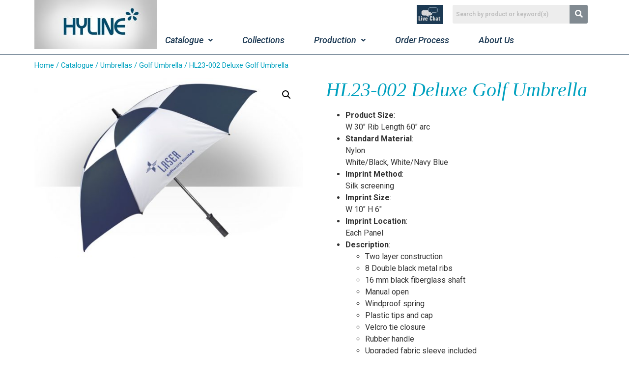

--- FILE ---
content_type: text/html; charset=UTF-8
request_url: https://hylinepromo.com/product/hl23-002/
body_size: 19901
content:
<!DOCTYPE html>
<html lang="en-US">
<head>
<meta charset="UTF-8" />
<script>
var gform;gform||(document.addEventListener("gform_main_scripts_loaded",function(){gform.scriptsLoaded=!0}),window.addEventListener("DOMContentLoaded",function(){gform.domLoaded=!0}),gform={domLoaded:!1,scriptsLoaded:!1,initializeOnLoaded:function(o){gform.domLoaded&&gform.scriptsLoaded?o():!gform.domLoaded&&gform.scriptsLoaded?window.addEventListener("DOMContentLoaded",o):document.addEventListener("gform_main_scripts_loaded",o)},hooks:{action:{},filter:{}},addAction:function(o,n,r,t){gform.addHook("action",o,n,r,t)},addFilter:function(o,n,r,t){gform.addHook("filter",o,n,r,t)},doAction:function(o){gform.doHook("action",o,arguments)},applyFilters:function(o){return gform.doHook("filter",o,arguments)},removeAction:function(o,n){gform.removeHook("action",o,n)},removeFilter:function(o,n,r){gform.removeHook("filter",o,n,r)},addHook:function(o,n,r,t,i){null==gform.hooks[o][n]&&(gform.hooks[o][n]=[]);var e=gform.hooks[o][n];null==i&&(i=n+"_"+e.length),gform.hooks[o][n].push({tag:i,callable:r,priority:t=null==t?10:t})},doHook:function(n,o,r){var t;if(r=Array.prototype.slice.call(r,1),null!=gform.hooks[n][o]&&((o=gform.hooks[n][o]).sort(function(o,n){return o.priority-n.priority}),o.forEach(function(o){"function"!=typeof(t=o.callable)&&(t=window[t]),"action"==n?t.apply(null,r):r[0]=t.apply(null,r)})),"filter"==n)return r[0]},removeHook:function(o,n,t,i){var r;null!=gform.hooks[o][n]&&(r=(r=gform.hooks[o][n]).filter(function(o,n,r){return!!(null!=i&&i!=o.tag||null!=t&&t!=o.priority)}),gform.hooks[o][n]=r)}});
</script>
<meta name="viewport" content="width=device-width, initial-scale=1" />
<link rel="profile" href="http://gmpg.org/xfn/11" />
<link rel="pingback" href="https://hylinepromo.com/xmlrpc.php" />
<meta name='robots' content='index, follow, max-image-preview:large, max-snippet:-1, max-video-preview:-1' />
<style>img:is([sizes="auto" i], [sizes^="auto," i]) { contain-intrinsic-size: 3000px 1500px }</style>
<!-- This site is optimized with the Yoast SEO plugin v20.8 - https://yoast.com/wordpress/plugins/seo/ -->
<title>HL23-002 Deluxe Golf Umbrella - Hyline Promo</title>
<link rel="canonical" href="https://hylinepromo.com/product/hl23-002/" />
<meta property="og:locale" content="en_US" />
<meta property="og:type" content="article" />
<meta property="og:title" content="HL23-002 Deluxe Golf Umbrella - Hyline Promo" />
<meta property="og:description" content="Product Size: W 30&quot; Rib Length 60&quot; arc  Standard Material: Nylon White/Black, White/Navy Blue  Imprint Method: Silk screening  Imprint Size: W 10&quot; H 6&quot;  Imprint Location: Each Panel  Description:   Two layer construction  8 Double black metal ribs  16 mm black fiberglass shaft  Manual open  Windproof spring  Plastic tips and cap  Velcro tie closure  Rubber handle  Upgraded fabric sleeve included    Category Type:  Packaging: 24 per box/36 lbs" />
<meta property="og:url" content="https://hylinepromo.com/product/hl23-002/" />
<meta property="og:site_name" content="Hyline Promo" />
<meta property="article:modified_time" content="2026-01-07T18:34:14+00:00" />
<meta property="og:image" content="https://hylinepromo.com/wp-content/uploads/2023/05/HL23-002.jpg" />
<meta property="og:image:width" content="940" />
<meta property="og:image:height" content="630" />
<meta property="og:image:type" content="image/jpeg" />
<meta name="twitter:card" content="summary_large_image" />
<script type="application/ld+json" class="yoast-schema-graph">{"@context":"https://schema.org","@graph":[{"@type":"WebPage","@id":"https://hylinepromo.com/product/hl23-002/","url":"https://hylinepromo.com/product/hl23-002/","name":"HL23-002 Deluxe Golf Umbrella - Hyline Promo","isPartOf":{"@id":"https://hylinepromo.com/#website"},"primaryImageOfPage":{"@id":"https://hylinepromo.com/product/hl23-002/#primaryimage"},"image":{"@id":"https://hylinepromo.com/product/hl23-002/#primaryimage"},"thumbnailUrl":"https://hylinepromo.com/wp-content/uploads/2023/05/HL23-002.jpg","datePublished":"2023-05-30T19:53:10+00:00","dateModified":"2026-01-07T18:34:14+00:00","breadcrumb":{"@id":"https://hylinepromo.com/product/hl23-002/#breadcrumb"},"inLanguage":"en-US","potentialAction":[{"@type":"ReadAction","target":["https://hylinepromo.com/product/hl23-002/"]}]},{"@type":"ImageObject","inLanguage":"en-US","@id":"https://hylinepromo.com/product/hl23-002/#primaryimage","url":"https://hylinepromo.com/wp-content/uploads/2023/05/HL23-002.jpg","contentUrl":"https://hylinepromo.com/wp-content/uploads/2023/05/HL23-002.jpg","width":940,"height":630},{"@type":"BreadcrumbList","@id":"https://hylinepromo.com/product/hl23-002/#breadcrumb","itemListElement":[{"@type":"ListItem","position":1,"name":"Home","item":"https://hylinepromo.com/"},{"@type":"ListItem","position":2,"name":"Shop","item":"https://hylinepromo.com/shop/"},{"@type":"ListItem","position":3,"name":"HL23-002 Deluxe Golf Umbrella"}]},{"@type":"WebSite","@id":"https://hylinepromo.com/#website","url":"https://hylinepromo.com/","name":"Hyline Promo","description":"","publisher":{"@id":"https://hylinepromo.com/#organization"},"potentialAction":[{"@type":"SearchAction","target":{"@type":"EntryPoint","urlTemplate":"https://hylinepromo.com/?s={search_term_string}"},"query-input":"required name=search_term_string"}],"inLanguage":"en-US"},{"@type":"Organization","@id":"https://hylinepromo.com/#organization","name":"Hyline Promo","url":"https://hylinepromo.com/","logo":{"@type":"ImageObject","inLanguage":"en-US","@id":"https://hylinepromo.com/#/schema/logo/image/","url":"https://hylinepromo.com/wp-content/uploads/2023/06/logo2.jpg","contentUrl":"https://hylinepromo.com/wp-content/uploads/2023/06/logo2.jpg","width":250,"height":100,"caption":"Hyline Promo"},"image":{"@id":"https://hylinepromo.com/#/schema/logo/image/"}}]}</script>
<!-- / Yoast SEO plugin. -->
<link rel="alternate" type="application/rss+xml" title="Hyline Promo &raquo; Feed" href="https://hylinepromo.com/feed/" />
<link rel="alternate" type="application/rss+xml" title="Hyline Promo &raquo; Comments Feed" href="https://hylinepromo.com/comments/feed/" />
<!-- <link rel='stylesheet' id='wc-blocks-vendors-style-css' href='https://hylinepromo.com/wp-content/plugins/woocommerce/packages/woocommerce-blocks/build/wc-blocks-vendors-style.css?ver=10.2.4' media='all' /> -->
<!-- <link rel='stylesheet' id='wc-blocks-style-css' href='https://hylinepromo.com/wp-content/plugins/woocommerce/packages/woocommerce-blocks/build/wc-blocks-style.css?ver=10.2.4' media='all' /> -->
<!-- <link rel='stylesheet' id='photoswipe-css' href='https://hylinepromo.com/wp-content/plugins/woocommerce/assets/css/photoswipe/photoswipe.min.css?ver=7.8.1' media='all' /> -->
<!-- <link rel='stylesheet' id='photoswipe-default-skin-css' href='https://hylinepromo.com/wp-content/plugins/woocommerce/assets/css/photoswipe/default-skin/default-skin.min.css?ver=7.8.1' media='all' /> -->
<!-- <link rel='stylesheet' id='woocommerce-layout-css' href='https://hylinepromo.com/wp-content/plugins/woocommerce/assets/css/woocommerce-layout.css?ver=7.8.1' media='all' /> -->
<link rel="stylesheet" type="text/css" href="//hylinepromo.com/wp-content/cache/wpfc-minified/jot9mbro/g0drr.css" media="all"/>
<!-- <link rel='stylesheet' id='woocommerce-smallscreen-css' href='https://hylinepromo.com/wp-content/plugins/woocommerce/assets/css/woocommerce-smallscreen.css?ver=7.8.1' media='only screen and (max-width: 768px)' /> -->
<link rel="stylesheet" type="text/css" href="//hylinepromo.com/wp-content/cache/wpfc-minified/ffr62tha/g0ddt.css" media="only screen and (max-width: 768px)"/>
<!-- <link rel='stylesheet' id='woocommerce-general-css' href='https://hylinepromo.com/wp-content/plugins/woocommerce/assets/css/woocommerce.css?ver=7.8.1' media='all' /> -->
<link rel="stylesheet" type="text/css" href="//hylinepromo.com/wp-content/cache/wpfc-minified/k2qry8jd/g0ddt.css" media="all"/>
<style id='woocommerce-inline-inline-css'>
.woocommerce form .form-row .required { visibility: visible; }
</style>
<!-- <link rel='stylesheet' id='fpf_front-css' href='https://hylinepromo.com/wp-content/plugins/flexible-product-fields/assets/css/front.min.css?ver=2.3.7.69' media='all' /> -->
<!-- <link rel='stylesheet' id='fpf_new_front-css' href='https://hylinepromo.com/wp-content/plugins/flexible-product-fields/assets/css/new-front.css?ver=2.3.7.69' media='all' /> -->
<!-- <link rel='stylesheet' id='hfe-style-css' href='https://hylinepromo.com/wp-content/plugins/header-footer-elementor/assets/css/header-footer-elementor.css?ver=1.6.14' media='all' /> -->
<!-- <link rel='stylesheet' id='elementor-icons-css' href='https://hylinepromo.com/wp-content/plugins/elementor/assets/lib/eicons/css/elementor-icons.min.css?ver=5.20.0' media='all' /> -->
<!-- <link rel='stylesheet' id='elementor-frontend-css' href='https://hylinepromo.com/wp-content/plugins/elementor/assets/css/frontend-lite.min.css?ver=3.13.4' media='all' /> -->
<!-- <link rel='stylesheet' id='swiper-css' href='https://hylinepromo.com/wp-content/plugins/elementor/assets/lib/swiper/v8/css/swiper.min.css?ver=8.4.5' media='all' /> -->
<link rel="stylesheet" type="text/css" href="//hylinepromo.com/wp-content/cache/wpfc-minified/6mw4ol8s/g0drr.css" media="all"/>
<link rel='stylesheet' id='elementor-post-5-css' href='https://hylinepromo.com/wp-content/uploads/elementor/css/post-5.css?ver=1688049178' media='all' />
<!-- <link rel='stylesheet' id='elementor-global-css' href='https://hylinepromo.com/wp-content/uploads/elementor/css/global.css?ver=1688049178' media='all' /> -->
<link rel="stylesheet" type="text/css" href="//hylinepromo.com/wp-content/cache/wpfc-minified/si2ueex/g0ddt.css" media="all"/>
<link rel='stylesheet' id='elementor-post-1317-css' href='https://hylinepromo.com/wp-content/uploads/elementor/css/post-1317.css?ver=1688049179' media='all' />
<!-- <link rel='stylesheet' id='hfe-widgets-style-css' href='https://hylinepromo.com/wp-content/plugins/header-footer-elementor/inc/widgets-css/frontend.css?ver=1.6.14' media='all' /> -->
<link rel="stylesheet" type="text/css" href="//hylinepromo.com/wp-content/cache/wpfc-minified/9ihzdyt3/g0ddt.css" media="all"/>
<link rel='stylesheet' id='elementor-post-1365-css' href='https://hylinepromo.com/wp-content/uploads/elementor/css/post-1365.css?ver=1688049179' media='all' />
<!-- <link rel='stylesheet' id='hello-elementor-css' href='https://hylinepromo.com/wp-content/themes/hello-elementor/style.min.css?ver=2.7.1' media='all' /> -->
<!-- <link rel='stylesheet' id='hello-elementor-theme-style-css' href='https://hylinepromo.com/wp-content/themes/hello-elementor/theme.min.css?ver=2.7.1' media='all' /> -->
<!-- <link rel='stylesheet' id='hello-elementor-child-style-css' href='https://hylinepromo.com/wp-content/themes/hello-theme-child-master/style.css?ver=1.0.0' media='all' /> -->
<link rel="stylesheet" type="text/css" href="//hylinepromo.com/wp-content/cache/wpfc-minified/87u2mke1/g0drr.css" media="all"/>
<link rel='stylesheet' id='google-fonts-1-css' href='https://fonts.googleapis.com/css?family=Roboto%3A100%2C100italic%2C200%2C200italic%2C300%2C300italic%2C400%2C400italic%2C500%2C500italic%2C600%2C600italic%2C700%2C700italic%2C800%2C800italic%2C900%2C900italic%7CRoboto+Slab%3A100%2C100italic%2C200%2C200italic%2C300%2C300italic%2C400%2C400italic%2C500%2C500italic%2C600%2C600italic%2C700%2C700italic%2C800%2C800italic%2C900%2C900italic&#038;display=swap&#038;ver=6.8' media='all' />
<!-- <link rel='stylesheet' id='elementor-icons-shared-0-css' href='https://hylinepromo.com/wp-content/plugins/elementor/assets/lib/font-awesome/css/fontawesome.min.css?ver=5.15.3' media='all' /> -->
<!-- <link rel='stylesheet' id='elementor-icons-fa-solid-css' href='https://hylinepromo.com/wp-content/plugins/elementor/assets/lib/font-awesome/css/solid.min.css?ver=5.15.3' media='all' /> -->
<!-- <link rel='stylesheet' id='elementor-icons-fa-regular-css' href='https://hylinepromo.com/wp-content/plugins/elementor/assets/lib/font-awesome/css/regular.min.css?ver=5.15.3' media='all' /> -->
<link rel="stylesheet" type="text/css" href="//hylinepromo.com/wp-content/cache/wpfc-minified/g424zvx9/g0ddt.css" media="all"/>
<link rel="preconnect" href="https://fonts.gstatic.com/" crossorigin><script src='//hylinepromo.com/wp-content/cache/wpfc-minified/lozl72ao/g0drr.js' type="text/javascript"></script>
<!-- <script src="https://hylinepromo.com/wp-includes/js/jquery/jquery.min.js?ver=3.7.1" id="jquery-core-js"></script> -->
<!-- <script src="https://hylinepromo.com/wp-includes/js/jquery/jquery-migrate.min.js?ver=3.4.1" id="jquery-migrate-js"></script> -->
<!-- <script src="https://hylinepromo.com/wp-content/plugins/woocommerce/assets/js/accounting/accounting.min.js?ver=0.4.2" id="accounting-js"></script> -->
<script id="fpf_product-js-extra">
var fpf_product = {"total":"Total","currency_format_num_decimals":"2","currency_format_symbol":"$","currency_format_decimal_sep":".","currency_format_thousand_sep":",","currency_format":"%s%v","fields_rules":[]};
</script>
<script src='//hylinepromo.com/wp-content/cache/wpfc-minified/kl2bka4w/g0drr.js' type="text/javascript"></script>
<!-- <script src="https://hylinepromo.com/wp-content/plugins/flexible-product-fields/assets/js/fpf_product.min.js?ver=2.3.7.69" id="fpf_product-js"></script> -->
<link rel="https://api.w.org/" href="https://hylinepromo.com/wp-json/" /><link rel="alternate" title="JSON" type="application/json" href="https://hylinepromo.com/wp-json/wp/v2/product/694" /><link rel="EditURI" type="application/rsd+xml" title="RSD" href="https://hylinepromo.com/xmlrpc.php?rsd" />
<meta name="generator" content="WordPress 6.8" />
<meta name="generator" content="WooCommerce 7.8.1" />
<link rel='shortlink' href='https://hylinepromo.com/?p=694' />
<link rel="alternate" title="oEmbed (JSON)" type="application/json+oembed" href="https://hylinepromo.com/wp-json/oembed/1.0/embed?url=https%3A%2F%2Fhylinepromo.com%2Fproduct%2Fhl23-002%2F" />
<link rel="alternate" title="oEmbed (XML)" type="text/xml+oembed" href="https://hylinepromo.com/wp-json/oembed/1.0/embed?url=https%3A%2F%2Fhylinepromo.com%2Fproduct%2Fhl23-002%2F&#038;format=xml" />
<noscript><style>.woocommerce-product-gallery{ opacity: 1 !important; }</style></noscript>
<meta name="generator" content="Elementor 3.13.4; features: e_dom_optimization, e_optimized_assets_loading, e_optimized_css_loading, a11y_improvements, additional_custom_breakpoints; settings: css_print_method-external, google_font-enabled, font_display-swap">
<link rel="icon" href="https://hylinepromo.com/wp-content/uploads/2023/06/hyline-icon.png" sizes="32x32" />
<link rel="icon" href="https://hylinepromo.com/wp-content/uploads/2023/06/hyline-icon.png" sizes="192x192" />
<link rel="apple-touch-icon" href="https://hylinepromo.com/wp-content/uploads/2023/06/hyline-icon.png" />
<meta name="msapplication-TileImage" content="https://hylinepromo.com/wp-content/uploads/2023/06/hyline-icon.png" />
</head>
<body class="wp-singular product-template-default single single-product postid-694 wp-custom-logo wp-theme-hello-elementor wp-child-theme-hello-theme-child-master theme-hello-elementor woocommerce woocommerce-page woocommerce-no-js ehf-header ehf-footer ehf-template-hello-elementor ehf-stylesheet-hello-theme-child-master elementor-default elementor-kit-5">
<div id="page" class="hfeed site">
<header id="masthead" itemscope="itemscope" itemtype="https://schema.org/WPHeader">
<p class="main-title bhf-hidden" itemprop="headline"><a href="https://hylinepromo.com" title="Hyline Promo" rel="home">Hyline Promo</a></p>
<div data-elementor-type="wp-post" data-elementor-id="1317" class="elementor elementor-1317">
<section class="elementor-section elementor-top-section elementor-element elementor-element-21e7c78 elementor-section-boxed elementor-section-height-default elementor-section-height-default" data-id="21e7c78" data-element_type="section" data-settings="{&quot;background_background&quot;:&quot;classic&quot;}">
<div class="elementor-container elementor-column-gap-default">
<div class="elementor-column elementor-col-33 elementor-top-column elementor-element elementor-element-ba53e9f" data-id="ba53e9f" data-element_type="column">
<div class="elementor-widget-wrap elementor-element-populated">
<div class="elementor-element elementor-element-048bb30 elementor-widget__width-initial elementor-widget elementor-widget-site-logo" data-id="048bb30" data-element_type="widget" data-settings="{&quot;align&quot;:&quot;center&quot;,&quot;width&quot;:{&quot;unit&quot;:&quot;%&quot;,&quot;size&quot;:&quot;&quot;,&quot;sizes&quot;:[]},&quot;width_tablet&quot;:{&quot;unit&quot;:&quot;%&quot;,&quot;size&quot;:&quot;&quot;,&quot;sizes&quot;:[]},&quot;width_mobile&quot;:{&quot;unit&quot;:&quot;%&quot;,&quot;size&quot;:&quot;&quot;,&quot;sizes&quot;:[]},&quot;space&quot;:{&quot;unit&quot;:&quot;%&quot;,&quot;size&quot;:&quot;&quot;,&quot;sizes&quot;:[]},&quot;space_tablet&quot;:{&quot;unit&quot;:&quot;%&quot;,&quot;size&quot;:&quot;&quot;,&quot;sizes&quot;:[]},&quot;space_mobile&quot;:{&quot;unit&quot;:&quot;%&quot;,&quot;size&quot;:&quot;&quot;,&quot;sizes&quot;:[]},&quot;image_border_radius&quot;:{&quot;unit&quot;:&quot;px&quot;,&quot;top&quot;:&quot;&quot;,&quot;right&quot;:&quot;&quot;,&quot;bottom&quot;:&quot;&quot;,&quot;left&quot;:&quot;&quot;,&quot;isLinked&quot;:true},&quot;image_border_radius_tablet&quot;:{&quot;unit&quot;:&quot;px&quot;,&quot;top&quot;:&quot;&quot;,&quot;right&quot;:&quot;&quot;,&quot;bottom&quot;:&quot;&quot;,&quot;left&quot;:&quot;&quot;,&quot;isLinked&quot;:true},&quot;image_border_radius_mobile&quot;:{&quot;unit&quot;:&quot;px&quot;,&quot;top&quot;:&quot;&quot;,&quot;right&quot;:&quot;&quot;,&quot;bottom&quot;:&quot;&quot;,&quot;left&quot;:&quot;&quot;,&quot;isLinked&quot;:true},&quot;caption_padding&quot;:{&quot;unit&quot;:&quot;px&quot;,&quot;top&quot;:&quot;&quot;,&quot;right&quot;:&quot;&quot;,&quot;bottom&quot;:&quot;&quot;,&quot;left&quot;:&quot;&quot;,&quot;isLinked&quot;:true},&quot;caption_padding_tablet&quot;:{&quot;unit&quot;:&quot;px&quot;,&quot;top&quot;:&quot;&quot;,&quot;right&quot;:&quot;&quot;,&quot;bottom&quot;:&quot;&quot;,&quot;left&quot;:&quot;&quot;,&quot;isLinked&quot;:true},&quot;caption_padding_mobile&quot;:{&quot;unit&quot;:&quot;px&quot;,&quot;top&quot;:&quot;&quot;,&quot;right&quot;:&quot;&quot;,&quot;bottom&quot;:&quot;&quot;,&quot;left&quot;:&quot;&quot;,&quot;isLinked&quot;:true},&quot;caption_space&quot;:{&quot;unit&quot;:&quot;px&quot;,&quot;size&quot;:0,&quot;sizes&quot;:[]},&quot;caption_space_tablet&quot;:{&quot;unit&quot;:&quot;px&quot;,&quot;size&quot;:&quot;&quot;,&quot;sizes&quot;:[]},&quot;caption_space_mobile&quot;:{&quot;unit&quot;:&quot;px&quot;,&quot;size&quot;:&quot;&quot;,&quot;sizes&quot;:[]}}" data-widget_type="site-logo.default">
<div class="elementor-widget-container">
<div class="hfe-site-logo">
<a data-elementor-open-lightbox=""  class='elementor-clickable' href="https://hylinepromo.com">
<div class="hfe-site-logo-set">           
<div class="hfe-site-logo-container">
<img class="hfe-site-logo-img elementor-animation-"  src="https://hylinepromo.com/wp-content/uploads/2023/06/logo2.jpg" alt=""/>
</div>
</div>
</a>
</div>  
</div>
</div>
</div>
</div>
<div class="elementor-column elementor-col-66 elementor-top-column elementor-element elementor-element-9972b9b" data-id="9972b9b" data-element_type="column" data-settings="{&quot;background_background&quot;:&quot;classic&quot;}">
<div class="elementor-widget-wrap elementor-element-populated">
<section class="elementor-section elementor-inner-section elementor-element elementor-element-026366e elementor-section-boxed elementor-section-height-default elementor-section-height-default" data-id="026366e" data-element_type="section" data-settings="{&quot;background_background&quot;:&quot;classic&quot;}">
<div class="elementor-container elementor-column-gap-default">
<div class="elementor-column elementor-col-33 elementor-inner-column elementor-element elementor-element-fa64c6d" data-id="fa64c6d" data-element_type="column" data-settings="{&quot;background_background&quot;:&quot;classic&quot;}">
<div class="elementor-widget-wrap">
</div>
</div>
<div class="elementor-column elementor-col-33 elementor-inner-column elementor-element elementor-element-8b67d33" data-id="8b67d33" data-element_type="column">
<div class="elementor-widget-wrap elementor-element-populated">
<div class="elementor-element elementor-element-66e6a20 elementor-widget elementor-widget-image" data-id="66e6a20" data-element_type="widget" data-widget_type="image.default">
<div class="elementor-widget-container">
<style>/*! elementor - v3.13.3 - 28-05-2023 */
.elementor-widget-image{text-align:center}.elementor-widget-image a{display:inline-block}.elementor-widget-image a img[src$=".svg"]{width:48px}.elementor-widget-image img{vertical-align:middle;display:inline-block}</style>													<a href="https://www.hylinepromo.com/webim/client.php?locale=en&#038;url=https%3A//www.hylinepromo.com/specials.php&#038;referrer=https%3A//www.hylinepromo.com/index.php%3FcPath%3D134" target="_blank">
<img width="53" height="39" src="https://hylinepromo.com/wp-content/uploads/2023/06/live_chat.jpg" class="attachment-large size-large wp-image-1337" alt="" />								</a>
</div>
</div>
</div>
</div>
<div class="elementor-column elementor-col-33 elementor-inner-column elementor-element elementor-element-7d56a00" data-id="7d56a00" data-element_type="column">
<div class="elementor-widget-wrap elementor-element-populated">
<div class="elementor-element elementor-element-2adc2d4 hfe-search-layout-icon_text elementor-widget elementor-widget-hfe-search-button" data-id="2adc2d4" data-element_type="widget" data-settings="{&quot;size&quot;:{&quot;unit&quot;:&quot;px&quot;,&quot;size&quot;:37,&quot;sizes&quot;:[]},&quot;size_tablet&quot;:{&quot;unit&quot;:&quot;px&quot;,&quot;size&quot;:&quot;&quot;,&quot;sizes&quot;:[]},&quot;size_mobile&quot;:{&quot;unit&quot;:&quot;px&quot;,&quot;size&quot;:&quot;&quot;,&quot;sizes&quot;:[]},&quot;icon_size&quot;:{&quot;unit&quot;:&quot;px&quot;,&quot;size&quot;:&quot;16&quot;,&quot;sizes&quot;:[]},&quot;icon_size_tablet&quot;:{&quot;unit&quot;:&quot;px&quot;,&quot;size&quot;:&quot;&quot;,&quot;sizes&quot;:[]},&quot;icon_size_mobile&quot;:{&quot;unit&quot;:&quot;px&quot;,&quot;size&quot;:&quot;&quot;,&quot;sizes&quot;:[]},&quot;button_width&quot;:{&quot;unit&quot;:&quot;px&quot;,&quot;size&quot;:&quot;&quot;,&quot;sizes&quot;:[]},&quot;button_width_tablet&quot;:{&quot;unit&quot;:&quot;px&quot;,&quot;size&quot;:&quot;&quot;,&quot;sizes&quot;:[]},&quot;button_width_mobile&quot;:{&quot;unit&quot;:&quot;px&quot;,&quot;size&quot;:&quot;&quot;,&quot;sizes&quot;:[]},&quot;close_icon_size&quot;:{&quot;unit&quot;:&quot;px&quot;,&quot;size&quot;:&quot;20&quot;,&quot;sizes&quot;:[]},&quot;close_icon_size_tablet&quot;:{&quot;unit&quot;:&quot;px&quot;,&quot;size&quot;:&quot;&quot;,&quot;sizes&quot;:[]},&quot;close_icon_size_mobile&quot;:{&quot;unit&quot;:&quot;px&quot;,&quot;size&quot;:&quot;&quot;,&quot;sizes&quot;:[]}}" data-widget_type="hfe-search-button.default">
<div class="elementor-widget-container">
<form class="hfe-search-button-wrapper" role="search" action="https://hylinepromo.com" method="get">
<div class="hfe-search-form__container" role="tablist">
<input placeholder="Search by product or keyword(s)" class="hfe-search-form__input" type="search" name="s" title="Search" value="">
<button id="clear-with-button" type="reset">
<i class="fas fa-times" aria-hidden="true"></i>
</button>
<button class="hfe-search-submit" type="submit">
<i class="fas fa-search" aria-hidden="true"></i>
</button>
</div>
</form>
</div>
</div>
</div>
</div>
</div>
</section>
<section class="elementor-section elementor-inner-section elementor-element elementor-element-cd9f96e elementor-section-boxed elementor-section-height-default elementor-section-height-default" data-id="cd9f96e" data-element_type="section">
<div class="elementor-container elementor-column-gap-default">
<div class="elementor-column elementor-col-100 elementor-inner-column elementor-element elementor-element-0574728" data-id="0574728" data-element_type="column" data-settings="{&quot;background_background&quot;:&quot;classic&quot;}">
<div class="elementor-widget-wrap elementor-element-populated">
<div class="elementor-element elementor-element-b14f804 hfe-nav-menu__align-left hfe-submenu-icon-arrow hfe-submenu-animation-none hfe-link-redirect-child hfe-nav-menu__breakpoint-tablet elementor-widget elementor-widget-navigation-menu" data-id="b14f804" data-element_type="widget" data-settings="{&quot;padding_horizontal_menu_item&quot;:{&quot;unit&quot;:&quot;px&quot;,&quot;size&quot;:16,&quot;sizes&quot;:[]},&quot;padding_vertical_menu_item&quot;:{&quot;unit&quot;:&quot;px&quot;,&quot;size&quot;:13.5,&quot;sizes&quot;:[]},&quot;menu_space_between&quot;:{&quot;unit&quot;:&quot;px&quot;,&quot;size&quot;:28,&quot;sizes&quot;:[]},&quot;menu_row_space&quot;:{&quot;unit&quot;:&quot;px&quot;,&quot;size&quot;:0,&quot;sizes&quot;:[]},&quot;padding_horizontal_menu_item_tablet&quot;:{&quot;unit&quot;:&quot;px&quot;,&quot;size&quot;:&quot;&quot;,&quot;sizes&quot;:[]},&quot;padding_horizontal_menu_item_mobile&quot;:{&quot;unit&quot;:&quot;px&quot;,&quot;size&quot;:&quot;&quot;,&quot;sizes&quot;:[]},&quot;padding_vertical_menu_item_tablet&quot;:{&quot;unit&quot;:&quot;px&quot;,&quot;size&quot;:&quot;&quot;,&quot;sizes&quot;:[]},&quot;padding_vertical_menu_item_mobile&quot;:{&quot;unit&quot;:&quot;px&quot;,&quot;size&quot;:&quot;&quot;,&quot;sizes&quot;:[]},&quot;menu_space_between_tablet&quot;:{&quot;unit&quot;:&quot;px&quot;,&quot;size&quot;:&quot;&quot;,&quot;sizes&quot;:[]},&quot;menu_space_between_mobile&quot;:{&quot;unit&quot;:&quot;px&quot;,&quot;size&quot;:&quot;&quot;,&quot;sizes&quot;:[]},&quot;menu_row_space_tablet&quot;:{&quot;unit&quot;:&quot;px&quot;,&quot;size&quot;:&quot;&quot;,&quot;sizes&quot;:[]},&quot;menu_row_space_mobile&quot;:{&quot;unit&quot;:&quot;px&quot;,&quot;size&quot;:&quot;&quot;,&quot;sizes&quot;:[]},&quot;dropdown_border_radius&quot;:{&quot;unit&quot;:&quot;px&quot;,&quot;top&quot;:&quot;&quot;,&quot;right&quot;:&quot;&quot;,&quot;bottom&quot;:&quot;&quot;,&quot;left&quot;:&quot;&quot;,&quot;isLinked&quot;:true},&quot;dropdown_border_radius_tablet&quot;:{&quot;unit&quot;:&quot;px&quot;,&quot;top&quot;:&quot;&quot;,&quot;right&quot;:&quot;&quot;,&quot;bottom&quot;:&quot;&quot;,&quot;left&quot;:&quot;&quot;,&quot;isLinked&quot;:true},&quot;dropdown_border_radius_mobile&quot;:{&quot;unit&quot;:&quot;px&quot;,&quot;top&quot;:&quot;&quot;,&quot;right&quot;:&quot;&quot;,&quot;bottom&quot;:&quot;&quot;,&quot;left&quot;:&quot;&quot;,&quot;isLinked&quot;:true},&quot;width_dropdown_item&quot;:{&quot;unit&quot;:&quot;px&quot;,&quot;size&quot;:&quot;220&quot;,&quot;sizes&quot;:[]},&quot;width_dropdown_item_tablet&quot;:{&quot;unit&quot;:&quot;px&quot;,&quot;size&quot;:&quot;&quot;,&quot;sizes&quot;:[]},&quot;width_dropdown_item_mobile&quot;:{&quot;unit&quot;:&quot;px&quot;,&quot;size&quot;:&quot;&quot;,&quot;sizes&quot;:[]},&quot;padding_horizontal_dropdown_item&quot;:{&quot;unit&quot;:&quot;px&quot;,&quot;size&quot;:&quot;&quot;,&quot;sizes&quot;:[]},&quot;padding_horizontal_dropdown_item_tablet&quot;:{&quot;unit&quot;:&quot;px&quot;,&quot;size&quot;:&quot;&quot;,&quot;sizes&quot;:[]},&quot;padding_horizontal_dropdown_item_mobile&quot;:{&quot;unit&quot;:&quot;px&quot;,&quot;size&quot;:&quot;&quot;,&quot;sizes&quot;:[]},&quot;padding_vertical_dropdown_item&quot;:{&quot;unit&quot;:&quot;px&quot;,&quot;size&quot;:15,&quot;sizes&quot;:[]},&quot;padding_vertical_dropdown_item_tablet&quot;:{&quot;unit&quot;:&quot;px&quot;,&quot;size&quot;:&quot;&quot;,&quot;sizes&quot;:[]},&quot;padding_vertical_dropdown_item_mobile&quot;:{&quot;unit&quot;:&quot;px&quot;,&quot;size&quot;:&quot;&quot;,&quot;sizes&quot;:[]},&quot;distance_from_menu&quot;:{&quot;unit&quot;:&quot;px&quot;,&quot;size&quot;:&quot;&quot;,&quot;sizes&quot;:[]},&quot;distance_from_menu_tablet&quot;:{&quot;unit&quot;:&quot;px&quot;,&quot;size&quot;:&quot;&quot;,&quot;sizes&quot;:[]},&quot;distance_from_menu_mobile&quot;:{&quot;unit&quot;:&quot;px&quot;,&quot;size&quot;:&quot;&quot;,&quot;sizes&quot;:[]},&quot;toggle_size&quot;:{&quot;unit&quot;:&quot;px&quot;,&quot;size&quot;:&quot;&quot;,&quot;sizes&quot;:[]},&quot;toggle_size_tablet&quot;:{&quot;unit&quot;:&quot;px&quot;,&quot;size&quot;:&quot;&quot;,&quot;sizes&quot;:[]},&quot;toggle_size_mobile&quot;:{&quot;unit&quot;:&quot;px&quot;,&quot;size&quot;:&quot;&quot;,&quot;sizes&quot;:[]},&quot;toggle_border_width&quot;:{&quot;unit&quot;:&quot;px&quot;,&quot;size&quot;:&quot;&quot;,&quot;sizes&quot;:[]},&quot;toggle_border_width_tablet&quot;:{&quot;unit&quot;:&quot;px&quot;,&quot;size&quot;:&quot;&quot;,&quot;sizes&quot;:[]},&quot;toggle_border_width_mobile&quot;:{&quot;unit&quot;:&quot;px&quot;,&quot;size&quot;:&quot;&quot;,&quot;sizes&quot;:[]},&quot;toggle_border_radius&quot;:{&quot;unit&quot;:&quot;px&quot;,&quot;size&quot;:&quot;&quot;,&quot;sizes&quot;:[]},&quot;toggle_border_radius_tablet&quot;:{&quot;unit&quot;:&quot;px&quot;,&quot;size&quot;:&quot;&quot;,&quot;sizes&quot;:[]},&quot;toggle_border_radius_mobile&quot;:{&quot;unit&quot;:&quot;px&quot;,&quot;size&quot;:&quot;&quot;,&quot;sizes&quot;:[]}}" data-widget_type="navigation-menu.default">
<div class="elementor-widget-container">
<div class="hfe-nav-menu hfe-layout-horizontal hfe-nav-menu-layout horizontal hfe-pointer__none" data-layout="horizontal">
<div role="button" class="hfe-nav-menu__toggle elementor-clickable">
<span class="screen-reader-text">Menu</span>
<div class="hfe-nav-menu-icon">
<i aria-hidden="true" tabindex="0" class="fas fa-align-justify"></i>					</div>
</div>
<nav class="hfe-nav-menu__layout-horizontal hfe-nav-menu__submenu-arrow" data-toggle-icon="&lt;i aria-hidden=&quot;true&quot; tabindex=&quot;0&quot; class=&quot;fas fa-align-justify&quot;&gt;&lt;/i&gt;" data-close-icon="&lt;i aria-hidden=&quot;true&quot; tabindex=&quot;0&quot; class=&quot;far fa-window-close&quot;&gt;&lt;/i&gt;" data-full-width="yes"><ul id="menu-1-b14f804" class="hfe-nav-menu"><li id="menu-item-1497" class="menu-item menu-item-type-taxonomy menu-item-object-product_cat current-product-ancestor menu-item-has-children parent hfe-has-submenu hfe-creative-menu"><div class="hfe-has-submenu-container"><a href="https://hylinepromo.com/product-category/catalogue/" class = "hfe-menu-item">Catalogue<span class='hfe-menu-toggle sub-arrow hfe-menu-child-0'><i class='fa'></i></span></a></div>
<ul class="sub-menu">
<li id="menu-item-1436" class="menu-item menu-item-type-taxonomy menu-item-object-product_cat menu-item-has-children hfe-has-submenu hfe-creative-menu"><div class="hfe-has-submenu-container"><a href="https://hylinepromo.com/product-category/catalogue/calendars/" class = "hfe-sub-menu-item">Calendars<span class='hfe-menu-toggle sub-arrow hfe-menu-child-1'><i class='fa'></i></span></a></div>
<ul class="sub-menu">
<li id="menu-item-1437" class="menu-item menu-item-type-taxonomy menu-item-object-product_cat hfe-creative-menu"><a href="https://hylinepromo.com/product-category/catalogue/calendars/appointment-books/" class = "hfe-sub-menu-item">Appointment Books</a></li>
<li id="menu-item-1441" class="menu-item menu-item-type-taxonomy menu-item-object-product_cat hfe-creative-menu"><a href="https://hylinepromo.com/product-category/catalogue/calendars/diaries/" class = "hfe-sub-menu-item">Diaries</a></li>
<li id="menu-item-1439" class="menu-item menu-item-type-taxonomy menu-item-object-product_cat hfe-creative-menu"><a href="https://hylinepromo.com/product-category/catalogue/calendars/calendars-with-magnets/" class = "hfe-sub-menu-item">Calendars with Magnets</a></li>
<li id="menu-item-1438" class="menu-item menu-item-type-taxonomy menu-item-object-product_cat hfe-creative-menu"><a href="https://hylinepromo.com/product-category/catalogue/calendars/calendar-mouse-pads/" class = "hfe-sub-menu-item">Calendar Mouse Pads</a></li>
<li id="menu-item-1440" class="menu-item menu-item-type-taxonomy menu-item-object-product_cat hfe-creative-menu"><a href="https://hylinepromo.com/product-category/catalogue/calendars/desk-blotters/" class = "hfe-sub-menu-item">Desk Blotters</a></li>
<li id="menu-item-1442" class="menu-item menu-item-type-taxonomy menu-item-object-product_cat hfe-creative-menu"><a href="https://hylinepromo.com/product-category/catalogue/calendars/planners/" class = "hfe-sub-menu-item">Planners</a></li>
<li id="menu-item-1443" class="menu-item menu-item-type-taxonomy menu-item-object-product_cat hfe-creative-menu"><a href="https://hylinepromo.com/product-category/catalogue/calendars/upright-desk-calendars/" class = "hfe-sub-menu-item">Upright Desk Calendars</a></li>
</ul>
</li>
<li id="menu-item-1444" class="menu-item menu-item-type-taxonomy menu-item-object-product_cat menu-item-has-children hfe-has-submenu hfe-creative-menu"><div class="hfe-has-submenu-container"><a href="https://hylinepromo.com/product-category/catalogue/office-business/" class = "hfe-sub-menu-item">Office &amp; Business<span class='hfe-menu-toggle sub-arrow hfe-menu-child-1'><i class='fa'></i></span></a></div>
<ul class="sub-menu">
<li id="menu-item-1445" class="menu-item menu-item-type-taxonomy menu-item-object-product_cat hfe-creative-menu"><a href="https://hylinepromo.com/product-category/catalogue/office-business/book-covers/" class = "hfe-sub-menu-item">Book Covers</a></li>
<li id="menu-item-1446" class="menu-item menu-item-type-taxonomy menu-item-object-product_cat hfe-creative-menu"><a href="https://hylinepromo.com/product-category/catalogue/office-business/briefcases/" class = "hfe-sub-menu-item">Briefcases</a></li>
<li id="menu-item-1447" class="menu-item menu-item-type-taxonomy menu-item-object-product_cat hfe-creative-menu"><a href="https://hylinepromo.com/product-category/catalogue/office-business/business-card-holders/" class = "hfe-sub-menu-item">Business Card Holders</a></li>
<li id="menu-item-1448" class="menu-item menu-item-type-taxonomy menu-item-object-product_cat hfe-creative-menu"><a href="https://hylinepromo.com/product-category/catalogue/office-business/case-made-binders/" class = "hfe-sub-menu-item">Case Made Binders</a></li>
<li id="menu-item-1449" class="menu-item menu-item-type-taxonomy menu-item-object-product_cat hfe-creative-menu"><a href="https://hylinepromo.com/product-category/catalogue/office-business/clipboards/" class = "hfe-sub-menu-item">Clipboards</a></li>
<li id="menu-item-1450" class="menu-item menu-item-type-taxonomy menu-item-object-product_cat hfe-creative-menu"><a href="https://hylinepromo.com/product-category/catalogue/office-business/credit-card-holders/" class = "hfe-sub-menu-item">Credit Card Holders</a></li>
<li id="menu-item-1451" class="menu-item menu-item-type-taxonomy menu-item-object-product_cat hfe-creative-menu"><a href="https://hylinepromo.com/product-category/catalogue/office-business/pad-holders/" class = "hfe-sub-menu-item">Pad Holders</a></li>
<li id="menu-item-1453" class="menu-item menu-item-type-taxonomy menu-item-object-product_cat hfe-creative-menu"><a href="https://hylinepromo.com/product-category/catalogue/office-business/portfolios/" class = "hfe-sub-menu-item">Portfolios</a></li>
<li id="menu-item-1452" class="menu-item menu-item-type-taxonomy menu-item-object-product_cat hfe-creative-menu"><a href="https://hylinepromo.com/product-category/catalogue/office-business/phone-address-books/" class = "hfe-sub-menu-item">Phone &amp; Address Books</a></li>
<li id="menu-item-1455" class="menu-item menu-item-type-taxonomy menu-item-object-product_cat hfe-creative-menu"><a href="https://hylinepromo.com/product-category/catalogue/office-business/showcase-binders/" class = "hfe-sub-menu-item">Showcase Binders</a></li>
<li id="menu-item-1456" class="menu-item menu-item-type-taxonomy menu-item-object-product_cat hfe-creative-menu"><a href="https://hylinepromo.com/product-category/catalogue/office-business/specialty-binders/" class = "hfe-sub-menu-item">Specialty Binders</a></li>
<li id="menu-item-1457" class="menu-item menu-item-type-taxonomy menu-item-object-product_cat hfe-creative-menu"><a href="https://hylinepromo.com/product-category/catalogue/office-business/standard-binders/" class = "hfe-sub-menu-item">Standard Binders</a></li>
<li id="menu-item-1454" class="menu-item menu-item-type-taxonomy menu-item-object-product_cat hfe-creative-menu"><a href="https://hylinepromo.com/product-category/catalogue/office-business/tally-ticket-books/" class = "hfe-sub-menu-item">Tally &amp; Ticket Books</a></li>
</ul>
</li>
<li id="menu-item-1458" class="menu-item menu-item-type-taxonomy menu-item-object-product_cat menu-item-has-children hfe-has-submenu hfe-creative-menu"><div class="hfe-has-submenu-container"><a href="https://hylinepromo.com/product-category/catalogue/novelty/" class = "hfe-sub-menu-item">Novelty<span class='hfe-menu-toggle sub-arrow hfe-menu-child-1'><i class='fa'></i></span></a></div>
<ul class="sub-menu">
<li id="menu-item-1459" class="menu-item menu-item-type-taxonomy menu-item-object-product_cat hfe-creative-menu"><a href="https://hylinepromo.com/product-category/catalogue/novelty/adhesive-pouches/" class = "hfe-sub-menu-item">Adhesive Pouches</a></li>
<li id="menu-item-1460" class="menu-item menu-item-type-taxonomy menu-item-object-product_cat hfe-creative-menu"><a href="https://hylinepromo.com/product-category/catalogue/novelty/change-holders/" class = "hfe-sub-menu-item">Change Holders</a></li>
<li id="menu-item-1461" class="menu-item menu-item-type-taxonomy menu-item-object-product_cat hfe-creative-menu"><a href="https://hylinepromo.com/product-category/catalogue/novelty/cheque-book-coupon-holder/" class = "hfe-sub-menu-item">Cheque Book &amp; Coupon Holder</a></li>
<li id="menu-item-1462" class="menu-item menu-item-type-taxonomy menu-item-object-product_cat hfe-creative-menu"><a href="https://hylinepromo.com/product-category/catalogue/novelty/clear-envelopes-pouches/" class = "hfe-sub-menu-item">Clear Envelopes &amp; Pouches</a></li>
<li id="menu-item-1463" class="menu-item menu-item-type-taxonomy menu-item-object-product_cat hfe-creative-menu"><a href="https://hylinepromo.com/product-category/catalogue/novelty/clear-vinyl-cling/" class = "hfe-sub-menu-item">Clear Vinyl Cling</a></li>
<li id="menu-item-1464" class="menu-item menu-item-type-taxonomy menu-item-object-product_cat hfe-creative-menu"><a href="https://hylinepromo.com/product-category/catalogue/novelty/game-boards/" class = "hfe-sub-menu-item">Game Boards</a></li>
<li id="menu-item-1465" class="menu-item menu-item-type-taxonomy menu-item-object-product_cat hfe-creative-menu"><a href="https://hylinepromo.com/product-category/catalogue/novelty/id-badge-holders/" class = "hfe-sub-menu-item">ID Badge Holders</a></li>
<li id="menu-item-1466" class="menu-item menu-item-type-taxonomy menu-item-object-product_cat hfe-creative-menu"><a href="https://hylinepromo.com/product-category/catalogue/novelty/pocket-protectors/" class = "hfe-sub-menu-item">Pocket Protectors</a></li>
</ul>
</li>
<li id="menu-item-1467" class="menu-item menu-item-type-taxonomy menu-item-object-product_cat menu-item-has-children hfe-has-submenu hfe-creative-menu"><div class="hfe-has-submenu-container"><a href="https://hylinepromo.com/product-category/catalogue/auto-travel/" class = "hfe-sub-menu-item">Auto &amp; Travel<span class='hfe-menu-toggle sub-arrow hfe-menu-child-1'><i class='fa'></i></span></a></div>
<ul class="sub-menu">
<li id="menu-item-1468" class="menu-item menu-item-type-taxonomy menu-item-object-product_cat hfe-creative-menu"><a href="https://hylinepromo.com/product-category/catalogue/auto-travel/auto-mileage-record-journal/" class = "hfe-sub-menu-item">Auto Mileage Record Journal</a></li>
<li id="menu-item-1469" class="menu-item menu-item-type-taxonomy menu-item-object-product_cat hfe-creative-menu"><a href="https://hylinepromo.com/product-category/catalogue/auto-travel/auto-wallets/" class = "hfe-sub-menu-item">Auto Wallets</a></li>
<li id="menu-item-1470" class="menu-item menu-item-type-taxonomy menu-item-object-product_cat hfe-creative-menu"><a href="https://hylinepromo.com/product-category/catalogue/auto-travel/license-liability-card-holders/" class = "hfe-sub-menu-item">License / Liability Card Holders</a></li>
<li id="menu-item-1471" class="menu-item menu-item-type-taxonomy menu-item-object-product_cat hfe-creative-menu"><a href="https://hylinepromo.com/product-category/catalogue/auto-travel/luggage-tags/" class = "hfe-sub-menu-item">Luggage Tags</a></li>
<li id="menu-item-1472" class="menu-item menu-item-type-taxonomy menu-item-object-product_cat hfe-creative-menu"><a href="https://hylinepromo.com/product-category/catalogue/auto-travel/ticket-passport-holders/" class = "hfe-sub-menu-item">Ticket &amp; Passport Holders</a></li>
</ul>
</li>
<li id="menu-item-1477" class="menu-item menu-item-type-taxonomy menu-item-object-product_cat menu-item-has-children hfe-has-submenu hfe-creative-menu"><div class="hfe-has-submenu-container"><a href="https://hylinepromo.com/product-category/catalogue/restaurant-hospitality/" class = "hfe-sub-menu-item">Restaurant &amp; Hospitality<span class='hfe-menu-toggle sub-arrow hfe-menu-child-1'><i class='fa'></i></span></a></div>
<ul class="sub-menu">
<li id="menu-item-1474" class="menu-item menu-item-type-taxonomy menu-item-object-product_cat hfe-creative-menu"><a href="https://hylinepromo.com/product-category/catalogue/restaurant-hospitality/bill-presenters/" class = "hfe-sub-menu-item">Bill Presenters</a></li>
<li id="menu-item-1475" class="menu-item menu-item-type-taxonomy menu-item-object-product_cat hfe-creative-menu"><a href="https://hylinepromo.com/product-category/catalogue/restaurant-hospitality/case-made-menu-covers/" class = "hfe-sub-menu-item">Case Made Menu Covers</a></li>
<li id="menu-item-1476" class="menu-item menu-item-type-taxonomy menu-item-object-product_cat hfe-creative-menu"><a href="https://hylinepromo.com/product-category/catalogue/restaurant-hospitality/clear-rigid-menu-covers/" class = "hfe-sub-menu-item">Clear Rigid Menu Covers</a></li>
<li id="menu-item-1473" class="menu-item menu-item-type-taxonomy menu-item-object-product_cat hfe-creative-menu"><a href="https://hylinepromo.com/product-category/catalogue/restaurant-hospitality/menu-dessert-covers/" class = "hfe-sub-menu-item">Menu &amp; Dessert Covers</a></li>
</ul>
</li>
<li id="menu-item-1478" class="menu-item menu-item-type-taxonomy menu-item-object-product_cat menu-item-has-children hfe-has-submenu hfe-creative-menu"><div class="hfe-has-submenu-container"><a href="https://hylinepromo.com/product-category/catalogue/insurance/" class = "hfe-sub-menu-item">Insurance<span class='hfe-menu-toggle sub-arrow hfe-menu-child-1'><i class='fa'></i></span></a></div>
<ul class="sub-menu">
<li id="menu-item-1479" class="menu-item menu-item-type-taxonomy menu-item-object-product_cat hfe-creative-menu"><a href="https://hylinepromo.com/product-category/catalogue/insurance/insurance-policy-wallets/" class = "hfe-sub-menu-item">Insurance Policy Wallets</a></li>
<li id="menu-item-1480" class="menu-item menu-item-type-taxonomy menu-item-object-product_cat hfe-creative-menu"><a href="https://hylinepromo.com/product-category/catalogue/insurance/license-liability-card-holders-insurance/" class = "hfe-sub-menu-item">License/Liability Card Holders</a></li>
</ul>
</li>
<li id="menu-item-1481" class="menu-item menu-item-type-taxonomy menu-item-object-product_cat menu-item-has-children hfe-has-submenu hfe-creative-menu"><div class="hfe-has-submenu-container"><a href="https://hylinepromo.com/product-category/catalogue/education/" class = "hfe-sub-menu-item">Education<span class='hfe-menu-toggle sub-arrow hfe-menu-child-1'><i class='fa'></i></span></a></div>
<ul class="sub-menu">
<li id="menu-item-1482" class="menu-item menu-item-type-taxonomy menu-item-object-product_cat hfe-creative-menu"><a href="https://hylinepromo.com/product-category/catalogue/education/diploma-holders/" class = "hfe-sub-menu-item">Diploma Holders</a></li>
<li id="menu-item-1483" class="menu-item menu-item-type-taxonomy menu-item-object-product_cat hfe-creative-menu"><a href="https://hylinepromo.com/product-category/catalogue/education/pencil-cases/" class = "hfe-sub-menu-item">Pencil Cases</a></li>
</ul>
</li>
<li id="menu-item-1484" class="menu-item menu-item-type-taxonomy menu-item-object-product_cat menu-item-has-children hfe-has-submenu hfe-creative-menu"><div class="hfe-has-submenu-container"><a href="https://hylinepromo.com/product-category/catalogue/medical-pharmaceutical/" class = "hfe-sub-menu-item">Medical &amp; Pharmaceutical<span class='hfe-menu-toggle sub-arrow hfe-menu-child-1'><i class='fa'></i></span></a></div>
<ul class="sub-menu">
<li id="menu-item-1485" class="menu-item menu-item-type-taxonomy menu-item-object-product_cat hfe-creative-menu"><a href="https://hylinepromo.com/product-category/catalogue/medical-pharmaceutical/first-aid-kits/" class = "hfe-sub-menu-item">First Aid Kits</a></li>
<li id="menu-item-1486" class="menu-item menu-item-type-taxonomy menu-item-object-product_cat hfe-creative-menu"><a href="https://hylinepromo.com/product-category/catalogue/medical-pharmaceutical/pill-holders/" class = "hfe-sub-menu-item">Pill Holders</a></li>
<li id="menu-item-1487" class="menu-item menu-item-type-taxonomy menu-item-object-product_cat hfe-creative-menu"><a href="https://hylinepromo.com/product-category/catalogue/medical-pharmaceutical/safety-manicure-kits/" class = "hfe-sub-menu-item">Safety &amp; Manicure Kits</a></li>
</ul>
</li>
<li id="menu-item-1488" class="menu-item menu-item-type-taxonomy menu-item-object-product_cat menu-item-has-children hfe-has-submenu hfe-creative-menu"><div class="hfe-has-submenu-container"><a href="https://hylinepromo.com/product-category/catalogue/technology/" class = "hfe-sub-menu-item">Technology<span class='hfe-menu-toggle sub-arrow hfe-menu-child-1'><i class='fa'></i></span></a></div>
<ul class="sub-menu">
<li id="menu-item-1489" class="menu-item menu-item-type-taxonomy menu-item-object-product_cat hfe-creative-menu"><a href="https://hylinepromo.com/product-category/catalogue/technology/mouse-pads/" class = "hfe-sub-menu-item">Mouse Pads</a></li>
</ul>
</li>
<li id="menu-item-1492" class="menu-item menu-item-type-taxonomy menu-item-object-product_cat current-product-ancestor menu-item-has-children hfe-has-submenu hfe-creative-menu"><div class="hfe-has-submenu-container"><a href="https://hylinepromo.com/product-category/catalogue/umbrellas/" class = "hfe-sub-menu-item">Umbrellas<span class='hfe-menu-toggle sub-arrow hfe-menu-child-1'><i class='fa'></i></span></a></div>
<ul class="sub-menu">
<li id="menu-item-1490" class="menu-item menu-item-type-taxonomy menu-item-object-product_cat hfe-creative-menu"><a href="https://hylinepromo.com/product-category/catalogue/umbrellas/executive-umbrellas/" class = "hfe-sub-menu-item">Executive Umbrellas</a></li>
<li id="menu-item-1491" class="menu-item menu-item-type-taxonomy menu-item-object-product_cat current-product-ancestor current-menu-parent current-product-parent hfe-creative-menu"><a href="https://hylinepromo.com/product-category/catalogue/umbrellas/golf-umbrella/" class = "hfe-sub-menu-item">Golf Umbrella</a></li>
</ul>
</li>
<li id="menu-item-1493" class="menu-item menu-item-type-taxonomy menu-item-object-product_cat menu-item-has-children hfe-has-submenu hfe-creative-menu"><div class="hfe-has-submenu-container"><a href="https://hylinepromo.com/product-category/catalogue/flags-signage/" class = "hfe-sub-menu-item">Flags &amp; Signage<span class='hfe-menu-toggle sub-arrow hfe-menu-child-1'><i class='fa'></i></span></a></div>
<ul class="sub-menu">
<li id="menu-item-1494" class="menu-item menu-item-type-taxonomy menu-item-object-product_cat hfe-creative-menu"><a href="https://hylinepromo.com/product-category/catalogue/flags-signage/banners/" class = "hfe-sub-menu-item">Banners</a></li>
<li id="menu-item-1495" class="menu-item menu-item-type-taxonomy menu-item-object-product_cat hfe-creative-menu"><a href="https://hylinepromo.com/product-category/catalogue/flags-signage/flags/" class = "hfe-sub-menu-item">Flags</a></li>
<li id="menu-item-1496" class="menu-item menu-item-type-taxonomy menu-item-object-product_cat hfe-creative-menu"><a href="https://hylinepromo.com/product-category/catalogue/flags-signage/lawn-signs/" class = "hfe-sub-menu-item">Lawn Signs</a></li>
</ul>
</li>
</ul>
</li>
<li id="menu-item-1326" class="menu-item menu-item-type-post_type menu-item-object-page parent hfe-creative-menu"><a href="https://hylinepromo.com/collections/" class = "hfe-menu-item">Collections</a></li>
<li id="menu-item-1327" class="menu-item menu-item-type-custom menu-item-object-custom menu-item-has-children parent hfe-has-submenu hfe-creative-menu"><div class="hfe-has-submenu-container"><a href="#" class = "hfe-menu-item">Production<span class='hfe-menu-toggle sub-arrow hfe-menu-child-0'><i class='fa'></i></span></a></div>
<ul class="sub-menu">
<li id="menu-item-1329" class="menu-item menu-item-type-post_type menu-item-object-page hfe-creative-menu"><a href="https://hylinepromo.com/environment-friendly/" class = "hfe-sub-menu-item">Environment Friendly</a></li>
<li id="menu-item-1331" class="menu-item menu-item-type-post_type menu-item-object-page hfe-creative-menu"><a href="https://hylinepromo.com/material-options/" class = "hfe-sub-menu-item">Material &#038; Imprint</a></li>
<li id="menu-item-1330" class="menu-item menu-item-type-post_type menu-item-object-page hfe-creative-menu"><a href="https://hylinepromo.com/how-its-made/" class = "hfe-sub-menu-item">How it&#8217;s made</a></li>
<li id="menu-item-1328" class="menu-item menu-item-type-post_type menu-item-object-page hfe-creative-menu"><a href="https://hylinepromo.com/customize/" class = "hfe-sub-menu-item">Customize Products</a></li>
</ul>
</li>
<li id="menu-item-1332" class="menu-item menu-item-type-post_type menu-item-object-page parent hfe-creative-menu"><a href="https://hylinepromo.com/order-process/" class = "hfe-menu-item">Order Process</a></li>
<li id="menu-item-1333" class="menu-item menu-item-type-post_type menu-item-object-page parent hfe-creative-menu"><a href="https://hylinepromo.com/about-us/" class = "hfe-menu-item">About Us</a></li>
</ul></nav>
</div>
</div>
</div>
</div>
</div>
</div>
</section>
</div>
</div>
</div>
</section>
</div>
</header>
<div id="primary" class="content-area"><main id="main" class="site-main" role="main"><nav class="woocommerce-breadcrumb"><a href="https://hylinepromo.com">Home</a>&nbsp;&#47;&nbsp;<a href="https://hylinepromo.com/product-category/catalogue/">Catalogue</a>&nbsp;&#47;&nbsp;<a href="https://hylinepromo.com/product-category/catalogue/umbrellas/">Umbrellas</a>&nbsp;&#47;&nbsp;<a href="https://hylinepromo.com/product-category/catalogue/umbrellas/golf-umbrella/">Golf Umbrella</a>&nbsp;&#47;&nbsp;HL23-002 Deluxe Golf Umbrella</nav>
<div class="woocommerce-notices-wrapper"></div><div id="product-694" class="product type-product post-694 status-publish first instock product_cat-golf-umbrella has-post-thumbnail shipping-taxable purchasable product-type-simple">
<div class="woocommerce-product-gallery woocommerce-product-gallery--with-images woocommerce-product-gallery--columns-4 images" data-columns="4" style="opacity: 0; transition: opacity .25s ease-in-out;">
<div class="woocommerce-product-gallery__wrapper">
<div data-thumb="https://hylinepromo.com/wp-content/uploads/2023/05/HL23-002-100x100.jpg" data-thumb-alt="" class="woocommerce-product-gallery__image"><a href="https://hylinepromo.com/wp-content/uploads/2023/05/HL23-002.jpg"><img width="600" height="402" src="https://hylinepromo.com/wp-content/uploads/2023/05/HL23-002-600x402.jpg" class="wp-post-image" alt="" title="HL23-002" data-caption="" data-src="https://hylinepromo.com/wp-content/uploads/2023/05/HL23-002.jpg" data-large_image="https://hylinepromo.com/wp-content/uploads/2023/05/HL23-002.jpg" data-large_image_width="940" data-large_image_height="630" decoding="async" fetchpriority="high" srcset="https://hylinepromo.com/wp-content/uploads/2023/05/HL23-002-600x402.jpg 600w, https://hylinepromo.com/wp-content/uploads/2023/05/HL23-002-300x201.jpg 300w, https://hylinepromo.com/wp-content/uploads/2023/05/HL23-002-768x515.jpg 768w, https://hylinepromo.com/wp-content/uploads/2023/05/HL23-002.jpg 940w" sizes="(max-width: 600px) 100vw, 600px" /></a></div>	</div>
</div>
<div class="summary entry-summary">
<h1 class="product_title entry-title">HL23-002 Deluxe Golf Umbrella</h1><p class="price"><span class="woocommerce-Price-amount amount"><bdi><span class="woocommerce-Price-currencySymbol">&#36;</span>19.20</bdi></span></p>
<div class="woocommerce-product-details__short-description">
<ul>
<li><strong>Product Size</strong>:<br />
W 30&#8243; Rib Length 60&#8243; arc</li>
<li><strong>Standard Material</strong>:<br />
Nylon<br />
White/Black, White/Navy Blue</li>
<li><strong>Imprint Method</strong>:<br />
Silk screening</li>
<li><strong>Imprint Size</strong>:<br />
W 10&#8243; H 6&#8243;</li>
<li><strong>Imprint Location</strong>:<br />
Each Panel</li>
<li><strong>Description</strong>:
<ul>
<li>Two layer construction</li>
<li>8 Double black metal ribs</li>
<li>16 mm black fiberglass shaft</li>
<li>Manual open</li>
<li>Windproof spring</li>
<li>Plastic tips and cap</li>
<li>Velcro tie closure</li>
<li>Rubber handle</li>
<li>Upgraded fabric sleeve included</li>
</ul>
</li>
<li><strong>Category Type</strong>:</li>
<li><strong>Packaging</strong>:<br />
24 per box/36 lbs</li>
</ul>
</div>
<form class="cart" action="https://hylinepromo.com/product/hl23-002/" method="post" enctype='multipart/form-data'>
<div class="fpf-totals">
<dl id="fpf_totals"></dl>
</div>
<script type="text/javascript">
var fpf_fields = [];
var fpf_product_price = 19.199999999999999289457264239899814128875732421875;
</script>
<div class="quantity">
<label class="screen-reader-text" for="quantity_6960c9c32069c">HL23-002 Deluxe Golf Umbrella quantity</label>
<input
type="number"
id="quantity_6960c9c32069c"
class="input-text qty text"
name="quantity"
value="1"
aria-label="Product quantity"
size="4"
min="1"
max=""
step="1"
placeholder=""
inputmode="numeric"
autocomplete="off"
/>
</div>
<button type="submit" name="add-to-cart" value="694" class="single_add_to_cart_button button alt">Add to cart</button>
</form>
<div class="product_meta">
<span class="sku_wrapper">SKU: <span class="sku">HL23-002</span></span>
<span class="posted_in">Category: <a href="https://hylinepromo.com/product-category/catalogue/umbrellas/golf-umbrella/" rel="tag">Golf Umbrella</a></span>
</div>
</div>
<div class="woocommerce-tabs wc-tabs-wrapper">
<ul class="tabs wc-tabs" role="tablist">
<li class="my_custom_tab_tab" id="tab-title-my_custom_tab" role="tab" aria-controls="tab-my_custom_tab">
<a href="#tab-my_custom_tab">
Pricing					</a>
</li>
<li class="my_custom_tab2_tab" id="tab-title-my_custom_tab2" role="tab" aria-controls="tab-my_custom_tab2">
<a href="#tab-my_custom_tab2">
Imprinting					</a>
</li>
<li class="my_custom_tab1_tab" id="tab-title-my_custom_tab1" role="tab" aria-controls="tab-my_custom_tab1">
<a href="#tab-my_custom_tab1">
Request a Sample					</a>
</li>
</ul>
<div class="woocommerce-Tabs-panel woocommerce-Tabs-panel--my_custom_tab panel entry-content wc-tab" id="tab-my_custom_tab" role="tabpanel" aria-labelledby="tab-title-my_custom_tab">
<p class="font-red-red">1 colour, 1 panel silk-screened imprint included.<br />
For each additional colour or location, setup and running charges will apply.</p>
<p>&nbsp;</p>
<p><strong>Standard Pricing</strong></p>
<table class="table">
<thead>
<tr>
<th>(c)</th>
<th>25</th>
<th>50</th>
<th>125</th>
<th>250</th>
<th>500</th>
<th>1000</th>
</tr>
</thead>
<tbody class="table-condensed">
<tr>
<td>HL23-002</td>
<td>$35.17</td>
<td>$29.90</td>
<td>$26.87</td>
<td>$24.35</td>
<td>$23.21</td>
<td>$22.22</td>
</tr>
</tbody>
</table>
<p><strong>Optional Running</strong></p>
<table class="table">
<thead>
<tr>
<th>(c)</th>
<th>25</th>
<th>50</th>
<th>125</th>
<th>250</th>
<th>500</th>
<th>1000</th>
</tr>
</thead>
<tbody class="table-condensed">
<tr>
<td>HL024UMB Additional Screening Running Charge</td>
<td>$6.05</td>
<td>$3.28</td>
<td>$3.09</td>
<td>$2.89</td>
<td>$2.51</td>
<td>$2.32</td>
</tr>
</tbody>
</table>
<p><strong>Unimprinted Pricing</strong></p>
<table class="table">
<thead>
<tr>
<th>(c)</th>
<th>25</th>
<th>50</th>
<th>250</th>
<th>500</th>
<th>1000</th>
</tr>
</thead>
<tbody>
<tr>
<td>HL23-002</td>
<td>$32.07</td>
<td>$27.01</td>
<td>$21.85</td>
<td>$20.90</td>
<td>$20.29</td>
</tr>
</tbody>
</table>
</div>
<div class="woocommerce-Tabs-panel woocommerce-Tabs-panel--my_custom_tab2 panel entry-content wc-tab" id="tab-my_custom_tab2" role="tabpanel" aria-labelledby="tab-title-my_custom_tab2">
<div align="left">
<p class="font-blue">Additional Screening Set Up Charge: HL290UMB $137.50 (C)</p>
<p><img decoding="async" class="alignnone size-medium wp-image-1823" src="https://hylinepromo.com/wp-content/uploads/2023/05/Stock-Silkscreen-Colours-NEW-300x152.png" alt="" width="300" height="152" srcset="https://hylinepromo.com/wp-content/uploads/2023/05/Stock-Silkscreen-Colours-NEW-300x152.png 300w, https://hylinepromo.com/wp-content/uploads/2023/05/Stock-Silkscreen-Colours-NEW-768x388.png 768w, https://hylinepromo.com/wp-content/uploads/2023/05/Stock-Silkscreen-Colours-NEW-600x303.png 600w, https://hylinepromo.com/wp-content/uploads/2023/05/Stock-Silkscreen-Colours-NEW.png 997w" sizes="(max-width: 300px) 100vw, 300px" /></p>
<p>PMS close to colour match charge: $125.00 (G) Per Colour *<br />
PMS lab exact match charge $262.50 (G) Per Colour **</p>
<p>*With a close to colour match charge the colour is hand mixed here in our facility to match the colour requested as closely as possible. This is subject to be up to a 2 pantone shade variance (either up or down). If your customer requires the imprint colour to be exact to the PMS# provided and an exact lab match would be required.<br />
** When printing a light or bright colour (i.e. yellow, green, orange, ect) on a dark substrate a PMS Exact Lab Match is require to ensure the colour appears on the dark material. Alternately a white underlay maybe used at an additional cost. This is dependent on the artwork.</p>
</div>
<p>&nbsp;</p>
<form action="https://www.hylinepromo.com/product_info.php?products_id=290&amp;cPath=166_67&amp;action=add_product" method="post" name="wishlist"></form>
<p>For additional imprinting information please <a href="https://www.hylinepromo.com/documents/File/decorating_information.pdf" target="_blank" rel="noopener">click here</a></p>
</div>
<div class="woocommerce-Tabs-panel woocommerce-Tabs-panel--my_custom_tab1 panel entry-content wc-tab" id="tab-my_custom_tab1" role="tabpanel" aria-labelledby="tab-title-my_custom_tab1">
<script type="text/javascript">
jQuery(document).on('gform_post_render', function(){
/* apply only to a input with a class of gf_readonly */
jQuery(".product_sku input").attr("readonly","readonly");
});
</script>
<script type="text/javascript"></script>
<div class='gf_browser_chrome gform_wrapper gravity-theme gform-theme--no-framework' data-form-theme='gravity-theme' data-form-index='0' id='gform_wrapper_4' >
<div class='gform_heading'>
<p class='gform_description'></p>
<p class='gform_required_legend'>&quot;<span class="gfield_required gfield_required_asterisk">*</span>&quot; indicates required fields</p>
</div><form method='post' enctype='multipart/form-data'  id='gform_4'  action='/product/hl23-002/' data-formid='4' novalidate> 
<input type='hidden' class='gforms-pum' value='{"closepopup":false,"closedelay":0,"openpopup":false,"openpopup_id":0}' />
<div class='gform-body gform_body'><div id='gform_fields_4' class='gform_fields top_label form_sublabel_below description_below'><div id="field_4_17"  class="gfield gfield--type-html gfield--width-full message-form-on gfield_html gfield_html_formatted gfield_no_follows_desc field_sublabel_below gfield--no-description field_description_below gfield_visibility_visible"  data-js-reload="field_4_17">Samples are provided free of charge; however, a valid courier account # must be provided to cover freight charges associated with your request. Sample requests shall not be invoiced. A Federal Tax ID # is required from US distributors for customs' purposes since our production facility is located in Toronto, Canada.</div><div id="field_4_18"  class="gfield gfield--type-text gfield--width-full product_sku gfield_contains_required field_sublabel_below gfield--no-description field_description_below gfield_visibility_visible"  data-js-reload="field_4_18"><label class='gfield_label gform-field-label' for='input_4_18' >Product SKU:<span class="gfield_required"><span class="gfield_required gfield_required_asterisk">*</span></span></label><div class='ginput_container ginput_container_text'><input name='input_18' id='input_4_18' type='text' value='HL23-002' class='large'     aria-required="true" aria-invalid="false"   /> </div></div><div id="field_4_20"  class="gfield gfield--type-text gfield--width-full gfield_contains_required field_sublabel_below gfield--no-description field_description_below gfield_visibility_visible"  data-js-reload="field_4_20"><label class='gfield_label gform-field-label' for='input_4_20' >Vinyl Colour:<span class="gfield_required"><span class="gfield_required gfield_required_asterisk">*</span></span></label><div class='ginput_container ginput_container_text'><input name='input_20' id='input_4_20' type='text' value='' class='large'     aria-required="true" aria-invalid="false"   /> </div></div><div id="field_4_1"  class="gfield gfield--type-text gfield_contains_required field_sublabel_below gfield--no-description field_description_below gfield_visibility_visible"  data-js-reload="field_4_1"><label class='gfield_label gform-field-label' for='input_4_1' >Company Name:<span class="gfield_required"><span class="gfield_required gfield_required_asterisk">*</span></span></label><div class='ginput_container ginput_container_text'><input name='input_1' id='input_4_1' type='text' value='' class='large'     aria-required="true" aria-invalid="false"   /> </div></div><div id="field_4_3"  class="gfield gfield--type-text gfield--width-full gfield_contains_required field_sublabel_below gfield--no-description field_description_below gfield_visibility_visible"  data-js-reload="field_4_3"><label class='gfield_label gform-field-label' for='input_4_3' >Contact Name:<span class="gfield_required"><span class="gfield_required gfield_required_asterisk">*</span></span></label><div class='ginput_container ginput_container_text'><input name='input_3' id='input_4_3' type='text' value='' class='large'     aria-required="true" aria-invalid="false"   /> </div></div><div id="field_4_21"  class="gfield gfield--type-text gfield--width-full gfield_contains_required field_sublabel_below gfield--no-description field_description_below gfield_visibility_visible"  data-js-reload="field_4_21"><label class='gfield_label gform-field-label' for='input_4_21' >Distributor Association:<span class="gfield_required"><span class="gfield_required gfield_required_asterisk">*</span></span></label><div class='ginput_container ginput_container_text'><input name='input_21' id='input_4_21' type='text' value='' class='large'     aria-required="true" aria-invalid="false"   /> </div></div><div id="field_4_6"  class="gfield gfield--type-text gfield--width-full gfield_contains_required field_sublabel_below gfield--no-description field_description_below gfield_visibility_visible"  data-js-reload="field_4_6"><label class='gfield_label gform-field-label' for='input_4_6' >Email address:<span class="gfield_required"><span class="gfield_required gfield_required_asterisk">*</span></span></label><div class='ginput_container ginput_container_text'><input name='input_6' id='input_4_6' type='text' value='' class='large'     aria-required="true" aria-invalid="false"   /> </div></div><div id="field_4_7"  class="gfield gfield--type-text gfield--width-full field_sublabel_below gfield--no-description field_description_below gfield_visibility_visible"  data-js-reload="field_4_7"><label class='gfield_label gform-field-label' for='input_4_7' >Telephone #:</label><div class='ginput_container ginput_container_text'><input name='input_7' id='input_4_7' type='text' value='' class='large'      aria-invalid="false"   /> </div></div><div id="field_4_8"  class="gfield gfield--type-text gfield--width-full field_sublabel_below gfield--no-description field_description_below gfield_visibility_visible"  data-js-reload="field_4_8"><label class='gfield_label gform-field-label' for='input_4_8' >Fax #:</label><div class='ginput_container ginput_container_text'><input name='input_8' id='input_4_8' type='text' value='' class='large'      aria-invalid="false"   /> </div></div><div id="field_4_9"  class="gfield gfield--type-textarea gfield--width-full gfield_contains_required field_sublabel_below gfield--no-description field_description_below gfield_visibility_visible"  data-js-reload="field_4_9"><label class='gfield_label gform-field-label' for='input_4_9' >Delivery Address:<span class="gfield_required"><span class="gfield_required gfield_required_asterisk">*</span></span></label><div class='ginput_container ginput_container_textarea'><textarea name='input_9' id='input_4_9' class='textarea large'     aria-required="true" aria-invalid="false"   rows='10' cols='50'></textarea></div></div><div id="field_4_10"  class="gfield gfield--type-text gfield--width-full gfield_contains_required field_sublabel_below gfield--no-description field_description_below gfield_visibility_visible"  data-js-reload="field_4_10"><label class='gfield_label gform-field-label' for='input_4_10' >Country:<span class="gfield_required"><span class="gfield_required gfield_required_asterisk">*</span></span></label><div class='ginput_container ginput_container_text'><input name='input_10' id='input_4_10' type='text' value='' class='large'     aria-required="true" aria-invalid="false"   /> </div></div><div id="field_4_12"  class="gfield gfield--type-text gfield--width-full field_sublabel_below gfield--has-description field_description_below gfield_visibility_visible"  data-js-reload="field_4_12"><label class='gfield_label gform-field-label' for='input_4_12' >Fed Tax ID:</label><div class='ginput_container ginput_container_text'><input name='input_12' id='input_4_12' type='text' value='' class='large'  aria-describedby="gfield_description_4_12"    aria-invalid="false"   /> </div><div class='gfield_description' id='gfield_description_4_12'>(US Customers) For border crossing purposes</div></div><div id="field_4_11"  class="gfield gfield--type-text gfield--width-full gfield_contains_required field_sublabel_below gfield--no-description field_description_below gfield_visibility_visible"  data-js-reload="field_4_11"><label class='gfield_label gform-field-label' for='input_4_11' >Courier:<span class="gfield_required"><span class="gfield_required gfield_required_asterisk">*</span></span></label><div class='ginput_container ginput_container_text'><input name='input_11' id='input_4_11' type='text' value='' class='large'     aria-required="true" aria-invalid="false"   /> </div></div><div id="field_4_14"  class="gfield gfield--type-select gfield--width-full gfield_contains_required field_sublabel_below gfield--no-description field_description_below gfield_visibility_visible"  data-js-reload="field_4_14"><label class='gfield_label gform-field-label' for='input_4_14' >Delivery Method:<span class="gfield_required"><span class="gfield_required gfield_required_asterisk">*</span></span></label><div class='ginput_container ginput_container_select'><select name='input_14' id='input_4_14' class='large gfield_select'    aria-required="true" aria-invalid="false" ><option value='Ground' >Ground</option><option value='Air' >Air</option></select></div></div><div id="field_4_13"  class="gfield gfield--type-text gfield--width-full gfield_contains_required field_sublabel_below gfield--no-description field_description_below gfield_visibility_visible"  data-js-reload="field_4_13"><label class='gfield_label gform-field-label' for='input_4_13' >Courier Account #:<span class="gfield_required"><span class="gfield_required gfield_required_asterisk">*</span></span></label><div class='ginput_container ginput_container_text'><input name='input_13' id='input_4_13' type='text' value='' class='large'     aria-required="true" aria-invalid="false"   /> </div></div><div id="field_4_16"  class="gfield gfield--type-textarea gfield--width-full field_sublabel_below gfield--no-description field_description_below gfield_visibility_visible"  data-js-reload="field_4_16"><label class='gfield_label gform-field-label' for='input_4_16' >Comments:</label><div class='ginput_container ginput_container_textarea'><textarea name='input_16' id='input_4_16' class='textarea large'      aria-invalid="false"   rows='10' cols='50'></textarea></div></div><div id="field_4_22"  class="gfield gfield--type-captcha gfield--width-full field_sublabel_below gfield--no-description field_description_below gfield_visibility_visible"  data-js-reload="field_4_22"><label class='gfield_label gform-field-label' for='input_4_22' >Captcha</label><div id='input_4_22' class='ginput_container ginput_recaptcha' data-sitekey='6LcAxLAmAAAAAAsSI0RaywyjdqOid-2yYPQITdjo'  data-theme='light' data-tabindex='0'  data-badge=''></div></div><div id="field_4_23"  class="gfield gfield--type-honeypot gform_validation_container field_sublabel_below gfield--has-description field_description_below gfield_visibility_visible"  data-js-reload="field_4_23"><label class='gfield_label gform-field-label' for='input_4_23' >Phone</label><div class='ginput_container'><input name='input_23' id='input_4_23' type='text' value='' autocomplete='new-password'/></div><div class='gfield_description' id='gfield_description_4_23'>This field is for validation purposes and should be left unchanged.</div></div></div></div>
<div class='gform_footer top_label'> <input type='submit' id='gform_submit_button_4' class='gform_button button' value='Submit'  onclick='if(window["gf_submitting_4"]){return false;}  if( !jQuery("#gform_4")[0].checkValidity || jQuery("#gform_4")[0].checkValidity()){window["gf_submitting_4"]=true;}  ' onkeypress='if( event.keyCode == 13 ){ if(window["gf_submitting_4"]){return false;} if( !jQuery("#gform_4")[0].checkValidity || jQuery("#gform_4")[0].checkValidity()){window["gf_submitting_4"]=true;}  jQuery("#gform_4").trigger("submit",[true]); }' /> 
<input type='hidden' class='gform_hidden' name='is_submit_4' value='1' />
<input type='hidden' class='gform_hidden' name='gform_submit' value='4' />
<input type='hidden' class='gform_hidden' name='gform_unique_id' value='' />
<input type='hidden' class='gform_hidden' name='state_4' value='WyJ7XCIxNFwiOltcIjA0ZDJiMDM4ZjRjYmJiY2EzYjA4Y2I5NjZhYTcwZDc0XCIsXCIxNjI4NDZkZDljYTUwMjZlNTdkZTUyOGJhYmU4NjczYVwiXX0iLCJlYTA4OTE4MWQ3NzQ3Y2Y3YzdkZTEwM2UxMjc4Y2I5NiJd' />
<input type='hidden' class='gform_hidden' name='gform_target_page_number_4' id='gform_target_page_number_4' value='0' />
<input type='hidden' class='gform_hidden' name='gform_source_page_number_4' id='gform_source_page_number_4' value='1' />
<input type='hidden' name='gform_field_values' value='' />
</div>
</form>
</div><script>
gform.initializeOnLoaded( function() {gformInitSpinner( 4, 'https://hylinepromo.com/wp-content/plugins/gravityforms/images/spinner.svg', true );jQuery('#gform_ajax_frame_4').on('load',function(){var contents = jQuery(this).contents().find('*').html();var is_postback = contents.indexOf('GF_AJAX_POSTBACK') >= 0;if(!is_postback){return;}var form_content = jQuery(this).contents().find('#gform_wrapper_4');var is_confirmation = jQuery(this).contents().find('#gform_confirmation_wrapper_4').length > 0;var is_redirect = contents.indexOf('gformRedirect(){') >= 0;var is_form = form_content.length > 0 && ! is_redirect && ! is_confirmation;var mt = parseInt(jQuery('html').css('margin-top'), 10) + parseInt(jQuery('body').css('margin-top'), 10) + 100;if(is_form){jQuery('#gform_wrapper_4').html(form_content.html());if(form_content.hasClass('gform_validation_error')){jQuery('#gform_wrapper_4').addClass('gform_validation_error');} else {jQuery('#gform_wrapper_4').removeClass('gform_validation_error');}setTimeout( function() { /* delay the scroll by 50 milliseconds to fix a bug in chrome */  }, 50 );if(window['gformInitDatepicker']) {gformInitDatepicker();}if(window['gformInitPriceFields']) {gformInitPriceFields();}var current_page = jQuery('#gform_source_page_number_4').val();gformInitSpinner( 4, 'https://hylinepromo.com/wp-content/plugins/gravityforms/images/spinner.svg', true );jQuery(document).trigger('gform_page_loaded', [4, current_page]);window['gf_submitting_4'] = false;}else if(!is_redirect){var confirmation_content = jQuery(this).contents().find('.GF_AJAX_POSTBACK').html();if(!confirmation_content){confirmation_content = contents;}setTimeout(function(){jQuery('#gform_wrapper_4').replaceWith(confirmation_content);jQuery(document).trigger('gform_confirmation_loaded', [4]);window['gf_submitting_4'] = false;wp.a11y.speak(jQuery('#gform_confirmation_message_4').text());}, 50);}else{jQuery('#gform_4').append(contents);if(window['gformRedirect']) {gformRedirect();}}jQuery(document).trigger('gform_post_render', [4, current_page]);gform.utils.trigger({ event: 'gform/postRender', native: false, data: { formId: 4, currentPage: current_page } });} );} );
</script>
</div>
</div>
</div>
</main></div>

<footer itemtype="https://schema.org/WPFooter" itemscope="itemscope" id="colophon" role="contentinfo">
<div class='footer-width-fixer'>		<div data-elementor-type="wp-post" data-elementor-id="1365" class="elementor elementor-1365">
<section class="elementor-section elementor-top-section elementor-element elementor-element-aea1396 elementor-section-boxed elementor-section-height-default elementor-section-height-default" data-id="aea1396" data-element_type="section" data-settings="{&quot;background_background&quot;:&quot;classic&quot;}">
<div class="elementor-container elementor-column-gap-default">
<div class="elementor-column elementor-col-100 elementor-top-column elementor-element elementor-element-c999bae" data-id="c999bae" data-element_type="column" data-settings="{&quot;background_background&quot;:&quot;classic&quot;}">
<div class="elementor-widget-wrap elementor-element-populated">
<section class="elementor-section elementor-inner-section elementor-element elementor-element-3d34595 elementor-section-boxed elementor-section-height-default elementor-section-height-default" data-id="3d34595" data-element_type="section">
<div class="elementor-container elementor-column-gap-default">
<div class="elementor-column elementor-col-25 elementor-inner-column elementor-element elementor-element-1802663" data-id="1802663" data-element_type="column">
<div class="elementor-widget-wrap elementor-element-populated">
<div class="elementor-element elementor-element-c68fbf6 elementor-widget elementor-widget-heading" data-id="c68fbf6" data-element_type="widget" data-widget_type="heading.default">
<div class="elementor-widget-container">
<style>/*! elementor - v3.13.3 - 28-05-2023 */
.elementor-heading-title{padding:0;margin:0;line-height:1}.elementor-widget-heading .elementor-heading-title[class*=elementor-size-]>a{color:inherit;font-size:inherit;line-height:inherit}.elementor-widget-heading .elementor-heading-title.elementor-size-small{font-size:15px}.elementor-widget-heading .elementor-heading-title.elementor-size-medium{font-size:19px}.elementor-widget-heading .elementor-heading-title.elementor-size-large{font-size:29px}.elementor-widget-heading .elementor-heading-title.elementor-size-xl{font-size:39px}.elementor-widget-heading .elementor-heading-title.elementor-size-xxl{font-size:59px}</style><h6 class="elementor-heading-title elementor-size-default">Customer Service</h6>		</div>
</div>
<div class="elementor-element elementor-element-785c403 hfe-nav-menu__align-left hfe-submenu-icon-arrow hfe-link-redirect-child hfe-nav-menu__breakpoint-tablet elementor-widget elementor-widget-navigation-menu" data-id="785c403" data-element_type="widget" data-settings="{&quot;padding_horizontal_menu_item&quot;:{&quot;unit&quot;:&quot;px&quot;,&quot;size&quot;:0,&quot;sizes&quot;:[]},&quot;padding_vertical_menu_item&quot;:{&quot;unit&quot;:&quot;px&quot;,&quot;size&quot;:4,&quot;sizes&quot;:[]},&quot;padding_horizontal_menu_item_tablet&quot;:{&quot;unit&quot;:&quot;px&quot;,&quot;size&quot;:&quot;&quot;,&quot;sizes&quot;:[]},&quot;padding_horizontal_menu_item_mobile&quot;:{&quot;unit&quot;:&quot;px&quot;,&quot;size&quot;:&quot;&quot;,&quot;sizes&quot;:[]},&quot;padding_vertical_menu_item_tablet&quot;:{&quot;unit&quot;:&quot;px&quot;,&quot;size&quot;:&quot;&quot;,&quot;sizes&quot;:[]},&quot;padding_vertical_menu_item_mobile&quot;:{&quot;unit&quot;:&quot;px&quot;,&quot;size&quot;:&quot;&quot;,&quot;sizes&quot;:[]},&quot;menu_space_between&quot;:{&quot;unit&quot;:&quot;px&quot;,&quot;size&quot;:&quot;&quot;,&quot;sizes&quot;:[]},&quot;menu_space_between_tablet&quot;:{&quot;unit&quot;:&quot;px&quot;,&quot;size&quot;:&quot;&quot;,&quot;sizes&quot;:[]},&quot;menu_space_between_mobile&quot;:{&quot;unit&quot;:&quot;px&quot;,&quot;size&quot;:&quot;&quot;,&quot;sizes&quot;:[]},&quot;dropdown_border_radius&quot;:{&quot;unit&quot;:&quot;px&quot;,&quot;top&quot;:&quot;&quot;,&quot;right&quot;:&quot;&quot;,&quot;bottom&quot;:&quot;&quot;,&quot;left&quot;:&quot;&quot;,&quot;isLinked&quot;:true},&quot;dropdown_border_radius_tablet&quot;:{&quot;unit&quot;:&quot;px&quot;,&quot;top&quot;:&quot;&quot;,&quot;right&quot;:&quot;&quot;,&quot;bottom&quot;:&quot;&quot;,&quot;left&quot;:&quot;&quot;,&quot;isLinked&quot;:true},&quot;dropdown_border_radius_mobile&quot;:{&quot;unit&quot;:&quot;px&quot;,&quot;top&quot;:&quot;&quot;,&quot;right&quot;:&quot;&quot;,&quot;bottom&quot;:&quot;&quot;,&quot;left&quot;:&quot;&quot;,&quot;isLinked&quot;:true},&quot;padding_horizontal_dropdown_item&quot;:{&quot;unit&quot;:&quot;px&quot;,&quot;size&quot;:&quot;&quot;,&quot;sizes&quot;:[]},&quot;padding_horizontal_dropdown_item_tablet&quot;:{&quot;unit&quot;:&quot;px&quot;,&quot;size&quot;:&quot;&quot;,&quot;sizes&quot;:[]},&quot;padding_horizontal_dropdown_item_mobile&quot;:{&quot;unit&quot;:&quot;px&quot;,&quot;size&quot;:&quot;&quot;,&quot;sizes&quot;:[]},&quot;padding_vertical_dropdown_item&quot;:{&quot;unit&quot;:&quot;px&quot;,&quot;size&quot;:15,&quot;sizes&quot;:[]},&quot;padding_vertical_dropdown_item_tablet&quot;:{&quot;unit&quot;:&quot;px&quot;,&quot;size&quot;:&quot;&quot;,&quot;sizes&quot;:[]},&quot;padding_vertical_dropdown_item_mobile&quot;:{&quot;unit&quot;:&quot;px&quot;,&quot;size&quot;:&quot;&quot;,&quot;sizes&quot;:[]},&quot;distance_from_menu&quot;:{&quot;unit&quot;:&quot;px&quot;,&quot;size&quot;:&quot;&quot;,&quot;sizes&quot;:[]},&quot;distance_from_menu_tablet&quot;:{&quot;unit&quot;:&quot;px&quot;,&quot;size&quot;:&quot;&quot;,&quot;sizes&quot;:[]},&quot;distance_from_menu_mobile&quot;:{&quot;unit&quot;:&quot;px&quot;,&quot;size&quot;:&quot;&quot;,&quot;sizes&quot;:[]},&quot;toggle_size&quot;:{&quot;unit&quot;:&quot;px&quot;,&quot;size&quot;:&quot;&quot;,&quot;sizes&quot;:[]},&quot;toggle_size_tablet&quot;:{&quot;unit&quot;:&quot;px&quot;,&quot;size&quot;:&quot;&quot;,&quot;sizes&quot;:[]},&quot;toggle_size_mobile&quot;:{&quot;unit&quot;:&quot;px&quot;,&quot;size&quot;:&quot;&quot;,&quot;sizes&quot;:[]},&quot;toggle_border_width&quot;:{&quot;unit&quot;:&quot;px&quot;,&quot;size&quot;:&quot;&quot;,&quot;sizes&quot;:[]},&quot;toggle_border_width_tablet&quot;:{&quot;unit&quot;:&quot;px&quot;,&quot;size&quot;:&quot;&quot;,&quot;sizes&quot;:[]},&quot;toggle_border_width_mobile&quot;:{&quot;unit&quot;:&quot;px&quot;,&quot;size&quot;:&quot;&quot;,&quot;sizes&quot;:[]},&quot;toggle_border_radius&quot;:{&quot;unit&quot;:&quot;px&quot;,&quot;size&quot;:&quot;&quot;,&quot;sizes&quot;:[]},&quot;toggle_border_radius_tablet&quot;:{&quot;unit&quot;:&quot;px&quot;,&quot;size&quot;:&quot;&quot;,&quot;sizes&quot;:[]},&quot;toggle_border_radius_mobile&quot;:{&quot;unit&quot;:&quot;px&quot;,&quot;size&quot;:&quot;&quot;,&quot;sizes&quot;:[]}}" data-widget_type="navigation-menu.default">
<div class="elementor-widget-container">
<div class="hfe-nav-menu hfe-layout-vertical hfe-nav-menu-layout vertical" data-layout="vertical">
<div role="button" class="hfe-nav-menu__toggle elementor-clickable">
<span class="screen-reader-text">Menu</span>
<div class="hfe-nav-menu-icon">
<i aria-hidden="true" tabindex="0" class="fas fa-align-justify"></i>					</div>
</div>
<nav class="hfe-nav-menu__layout-vertical hfe-nav-menu__submenu-arrow" data-toggle-icon="&lt;i aria-hidden=&quot;true&quot; tabindex=&quot;0&quot; class=&quot;fas fa-align-justify&quot;&gt;&lt;/i&gt;" data-close-icon="&lt;i aria-hidden=&quot;true&quot; tabindex=&quot;0&quot; class=&quot;far fa-window-close&quot;&gt;&lt;/i&gt;" data-full-width="yes"><ul id="menu-1-785c403" class="hfe-nav-menu"><li id="menu-item-1607" class="menu-item menu-item-type-post_type menu-item-object-page parent hfe-creative-menu"><a href="https://hylinepromo.com/request-a-catalogue/" class = "hfe-menu-item">Request a Catalogue</a></li>
<li id="menu-item-1608" class="menu-item menu-item-type-post_type menu-item-object-page parent hfe-creative-menu"><a href="https://hylinepromo.com/request-a-sample/" class = "hfe-menu-item">Request a Sample</a></li>
<li id="menu-item-1609" class="menu-item menu-item-type-post_type menu-item-object-page parent hfe-creative-menu"><a href="https://hylinepromo.com/frequently-asked-questions/" class = "hfe-menu-item">Frequently Asked Questions</a></li>
<li id="menu-item-1610" class="menu-item menu-item-type-post_type menu-item-object-page parent hfe-creative-menu"><a href="https://hylinepromo.com/general-information/" class = "hfe-menu-item">General Information</a></li>
<li id="menu-item-1611" class="menu-item menu-item-type-post_type menu-item-object-page parent hfe-creative-menu"><a href="https://hylinepromo.com/we-want-your-feedback/" class = "hfe-menu-item">We want your Feedback</a></li>
<li id="menu-item-1612" class="menu-item menu-item-type-post_type menu-item-object-page parent hfe-creative-menu"><a href="https://hylinepromo.com/accessibility/" class = "hfe-menu-item">Accessibility</a></li>
</ul></nav>
</div>
</div>
</div>
</div>
</div>
<div class="elementor-column elementor-col-25 elementor-inner-column elementor-element elementor-element-b42e991" data-id="b42e991" data-element_type="column">
<div class="elementor-widget-wrap elementor-element-populated">
<div class="elementor-element elementor-element-6b9fee7 elementor-widget elementor-widget-heading" data-id="6b9fee7" data-element_type="widget" data-widget_type="heading.default">
<div class="elementor-widget-container">
<h6 class="elementor-heading-title elementor-size-default">Downloads</h6>		</div>
</div>
<div class="elementor-element elementor-element-672d736 hfe-nav-menu__align-left hfe-submenu-icon-arrow hfe-link-redirect-child hfe-nav-menu__breakpoint-tablet elementor-widget elementor-widget-navigation-menu" data-id="672d736" data-element_type="widget" data-settings="{&quot;padding_horizontal_menu_item&quot;:{&quot;unit&quot;:&quot;px&quot;,&quot;size&quot;:0,&quot;sizes&quot;:[]},&quot;padding_vertical_menu_item&quot;:{&quot;unit&quot;:&quot;px&quot;,&quot;size&quot;:4,&quot;sizes&quot;:[]},&quot;padding_horizontal_menu_item_tablet&quot;:{&quot;unit&quot;:&quot;px&quot;,&quot;size&quot;:&quot;&quot;,&quot;sizes&quot;:[]},&quot;padding_horizontal_menu_item_mobile&quot;:{&quot;unit&quot;:&quot;px&quot;,&quot;size&quot;:&quot;&quot;,&quot;sizes&quot;:[]},&quot;padding_vertical_menu_item_tablet&quot;:{&quot;unit&quot;:&quot;px&quot;,&quot;size&quot;:&quot;&quot;,&quot;sizes&quot;:[]},&quot;padding_vertical_menu_item_mobile&quot;:{&quot;unit&quot;:&quot;px&quot;,&quot;size&quot;:&quot;&quot;,&quot;sizes&quot;:[]},&quot;menu_space_between&quot;:{&quot;unit&quot;:&quot;px&quot;,&quot;size&quot;:&quot;&quot;,&quot;sizes&quot;:[]},&quot;menu_space_between_tablet&quot;:{&quot;unit&quot;:&quot;px&quot;,&quot;size&quot;:&quot;&quot;,&quot;sizes&quot;:[]},&quot;menu_space_between_mobile&quot;:{&quot;unit&quot;:&quot;px&quot;,&quot;size&quot;:&quot;&quot;,&quot;sizes&quot;:[]},&quot;dropdown_border_radius&quot;:{&quot;unit&quot;:&quot;px&quot;,&quot;top&quot;:&quot;&quot;,&quot;right&quot;:&quot;&quot;,&quot;bottom&quot;:&quot;&quot;,&quot;left&quot;:&quot;&quot;,&quot;isLinked&quot;:true},&quot;dropdown_border_radius_tablet&quot;:{&quot;unit&quot;:&quot;px&quot;,&quot;top&quot;:&quot;&quot;,&quot;right&quot;:&quot;&quot;,&quot;bottom&quot;:&quot;&quot;,&quot;left&quot;:&quot;&quot;,&quot;isLinked&quot;:true},&quot;dropdown_border_radius_mobile&quot;:{&quot;unit&quot;:&quot;px&quot;,&quot;top&quot;:&quot;&quot;,&quot;right&quot;:&quot;&quot;,&quot;bottom&quot;:&quot;&quot;,&quot;left&quot;:&quot;&quot;,&quot;isLinked&quot;:true},&quot;padding_horizontal_dropdown_item&quot;:{&quot;unit&quot;:&quot;px&quot;,&quot;size&quot;:&quot;&quot;,&quot;sizes&quot;:[]},&quot;padding_horizontal_dropdown_item_tablet&quot;:{&quot;unit&quot;:&quot;px&quot;,&quot;size&quot;:&quot;&quot;,&quot;sizes&quot;:[]},&quot;padding_horizontal_dropdown_item_mobile&quot;:{&quot;unit&quot;:&quot;px&quot;,&quot;size&quot;:&quot;&quot;,&quot;sizes&quot;:[]},&quot;padding_vertical_dropdown_item&quot;:{&quot;unit&quot;:&quot;px&quot;,&quot;size&quot;:15,&quot;sizes&quot;:[]},&quot;padding_vertical_dropdown_item_tablet&quot;:{&quot;unit&quot;:&quot;px&quot;,&quot;size&quot;:&quot;&quot;,&quot;sizes&quot;:[]},&quot;padding_vertical_dropdown_item_mobile&quot;:{&quot;unit&quot;:&quot;px&quot;,&quot;size&quot;:&quot;&quot;,&quot;sizes&quot;:[]},&quot;distance_from_menu&quot;:{&quot;unit&quot;:&quot;px&quot;,&quot;size&quot;:&quot;&quot;,&quot;sizes&quot;:[]},&quot;distance_from_menu_tablet&quot;:{&quot;unit&quot;:&quot;px&quot;,&quot;size&quot;:&quot;&quot;,&quot;sizes&quot;:[]},&quot;distance_from_menu_mobile&quot;:{&quot;unit&quot;:&quot;px&quot;,&quot;size&quot;:&quot;&quot;,&quot;sizes&quot;:[]},&quot;toggle_size&quot;:{&quot;unit&quot;:&quot;px&quot;,&quot;size&quot;:&quot;&quot;,&quot;sizes&quot;:[]},&quot;toggle_size_tablet&quot;:{&quot;unit&quot;:&quot;px&quot;,&quot;size&quot;:&quot;&quot;,&quot;sizes&quot;:[]},&quot;toggle_size_mobile&quot;:{&quot;unit&quot;:&quot;px&quot;,&quot;size&quot;:&quot;&quot;,&quot;sizes&quot;:[]},&quot;toggle_border_width&quot;:{&quot;unit&quot;:&quot;px&quot;,&quot;size&quot;:&quot;&quot;,&quot;sizes&quot;:[]},&quot;toggle_border_width_tablet&quot;:{&quot;unit&quot;:&quot;px&quot;,&quot;size&quot;:&quot;&quot;,&quot;sizes&quot;:[]},&quot;toggle_border_width_mobile&quot;:{&quot;unit&quot;:&quot;px&quot;,&quot;size&quot;:&quot;&quot;,&quot;sizes&quot;:[]},&quot;toggle_border_radius&quot;:{&quot;unit&quot;:&quot;px&quot;,&quot;size&quot;:&quot;&quot;,&quot;sizes&quot;:[]},&quot;toggle_border_radius_tablet&quot;:{&quot;unit&quot;:&quot;px&quot;,&quot;size&quot;:&quot;&quot;,&quot;sizes&quot;:[]},&quot;toggle_border_radius_mobile&quot;:{&quot;unit&quot;:&quot;px&quot;,&quot;size&quot;:&quot;&quot;,&quot;sizes&quot;:[]}}" data-widget_type="navigation-menu.default">
<div class="elementor-widget-container">
<div class="hfe-nav-menu hfe-layout-vertical hfe-nav-menu-layout vertical" data-layout="vertical">
<div role="button" class="hfe-nav-menu__toggle elementor-clickable">
<span class="screen-reader-text">Menu</span>
<div class="hfe-nav-menu-icon">
<i aria-hidden="true" tabindex="0" class="fas fa-align-justify"></i>					</div>
</div>
<nav class="hfe-nav-menu__layout-vertical hfe-nav-menu__submenu-arrow" data-toggle-icon="&lt;i aria-hidden=&quot;true&quot; tabindex=&quot;0&quot; class=&quot;fas fa-align-justify&quot;&gt;&lt;/i&gt;" data-close-icon="&lt;i aria-hidden=&quot;true&quot; tabindex=&quot;0&quot; class=&quot;far fa-window-close&quot;&gt;&lt;/i&gt;" data-full-width="yes"><ul id="menu-1-672d736" class="hfe-nav-menu"><li id="menu-item-1552" class="menu-item menu-item-type-custom menu-item-object-custom parent hfe-creative-menu"><a href="#" class = "hfe-menu-item">2023 Price List</a></li>
<li id="menu-item-1551" class="menu-item menu-item-type-custom menu-item-object-custom parent hfe-creative-menu"><a href="https://www.hylinepromo.com/documents/File/binder_specs.pdf" class = "hfe-menu-item">Binder Specification</a></li>
<li id="menu-item-1553" class="menu-item menu-item-type-custom menu-item-object-custom parent hfe-creative-menu"><a href="https://www.hylinepromo.com/documents/File/sample_order_form.pdf" class = "hfe-menu-item">Sample Order Form</a></li>
</ul></nav>
</div>
</div>
</div>
</div>
</div>
<div class="elementor-column elementor-col-25 elementor-inner-column elementor-element elementor-element-84aae9b" data-id="84aae9b" data-element_type="column">
<div class="elementor-widget-wrap elementor-element-populated">
<div class="elementor-element elementor-element-821a70d elementor-widget elementor-widget-heading" data-id="821a70d" data-element_type="widget" data-widget_type="heading.default">
<div class="elementor-widget-container">
<h6 class="elementor-heading-title elementor-size-default">Products</h6>		</div>
</div>
<div class="elementor-element elementor-element-fcf8f27 hfe-nav-menu__align-left hfe-submenu-icon-arrow hfe-link-redirect-child hfe-nav-menu__breakpoint-tablet elementor-widget elementor-widget-navigation-menu" data-id="fcf8f27" data-element_type="widget" data-settings="{&quot;padding_horizontal_menu_item&quot;:{&quot;unit&quot;:&quot;px&quot;,&quot;size&quot;:0,&quot;sizes&quot;:[]},&quot;padding_vertical_menu_item&quot;:{&quot;unit&quot;:&quot;px&quot;,&quot;size&quot;:4,&quot;sizes&quot;:[]},&quot;padding_horizontal_menu_item_tablet&quot;:{&quot;unit&quot;:&quot;px&quot;,&quot;size&quot;:&quot;&quot;,&quot;sizes&quot;:[]},&quot;padding_horizontal_menu_item_mobile&quot;:{&quot;unit&quot;:&quot;px&quot;,&quot;size&quot;:&quot;&quot;,&quot;sizes&quot;:[]},&quot;padding_vertical_menu_item_tablet&quot;:{&quot;unit&quot;:&quot;px&quot;,&quot;size&quot;:&quot;&quot;,&quot;sizes&quot;:[]},&quot;padding_vertical_menu_item_mobile&quot;:{&quot;unit&quot;:&quot;px&quot;,&quot;size&quot;:&quot;&quot;,&quot;sizes&quot;:[]},&quot;menu_space_between&quot;:{&quot;unit&quot;:&quot;px&quot;,&quot;size&quot;:&quot;&quot;,&quot;sizes&quot;:[]},&quot;menu_space_between_tablet&quot;:{&quot;unit&quot;:&quot;px&quot;,&quot;size&quot;:&quot;&quot;,&quot;sizes&quot;:[]},&quot;menu_space_between_mobile&quot;:{&quot;unit&quot;:&quot;px&quot;,&quot;size&quot;:&quot;&quot;,&quot;sizes&quot;:[]},&quot;dropdown_border_radius&quot;:{&quot;unit&quot;:&quot;px&quot;,&quot;top&quot;:&quot;&quot;,&quot;right&quot;:&quot;&quot;,&quot;bottom&quot;:&quot;&quot;,&quot;left&quot;:&quot;&quot;,&quot;isLinked&quot;:true},&quot;dropdown_border_radius_tablet&quot;:{&quot;unit&quot;:&quot;px&quot;,&quot;top&quot;:&quot;&quot;,&quot;right&quot;:&quot;&quot;,&quot;bottom&quot;:&quot;&quot;,&quot;left&quot;:&quot;&quot;,&quot;isLinked&quot;:true},&quot;dropdown_border_radius_mobile&quot;:{&quot;unit&quot;:&quot;px&quot;,&quot;top&quot;:&quot;&quot;,&quot;right&quot;:&quot;&quot;,&quot;bottom&quot;:&quot;&quot;,&quot;left&quot;:&quot;&quot;,&quot;isLinked&quot;:true},&quot;padding_horizontal_dropdown_item&quot;:{&quot;unit&quot;:&quot;px&quot;,&quot;size&quot;:&quot;&quot;,&quot;sizes&quot;:[]},&quot;padding_horizontal_dropdown_item_tablet&quot;:{&quot;unit&quot;:&quot;px&quot;,&quot;size&quot;:&quot;&quot;,&quot;sizes&quot;:[]},&quot;padding_horizontal_dropdown_item_mobile&quot;:{&quot;unit&quot;:&quot;px&quot;,&quot;size&quot;:&quot;&quot;,&quot;sizes&quot;:[]},&quot;padding_vertical_dropdown_item&quot;:{&quot;unit&quot;:&quot;px&quot;,&quot;size&quot;:15,&quot;sizes&quot;:[]},&quot;padding_vertical_dropdown_item_tablet&quot;:{&quot;unit&quot;:&quot;px&quot;,&quot;size&quot;:&quot;&quot;,&quot;sizes&quot;:[]},&quot;padding_vertical_dropdown_item_mobile&quot;:{&quot;unit&quot;:&quot;px&quot;,&quot;size&quot;:&quot;&quot;,&quot;sizes&quot;:[]},&quot;distance_from_menu&quot;:{&quot;unit&quot;:&quot;px&quot;,&quot;size&quot;:&quot;&quot;,&quot;sizes&quot;:[]},&quot;distance_from_menu_tablet&quot;:{&quot;unit&quot;:&quot;px&quot;,&quot;size&quot;:&quot;&quot;,&quot;sizes&quot;:[]},&quot;distance_from_menu_mobile&quot;:{&quot;unit&quot;:&quot;px&quot;,&quot;size&quot;:&quot;&quot;,&quot;sizes&quot;:[]},&quot;toggle_size&quot;:{&quot;unit&quot;:&quot;px&quot;,&quot;size&quot;:&quot;&quot;,&quot;sizes&quot;:[]},&quot;toggle_size_tablet&quot;:{&quot;unit&quot;:&quot;px&quot;,&quot;size&quot;:&quot;&quot;,&quot;sizes&quot;:[]},&quot;toggle_size_mobile&quot;:{&quot;unit&quot;:&quot;px&quot;,&quot;size&quot;:&quot;&quot;,&quot;sizes&quot;:[]},&quot;toggle_border_width&quot;:{&quot;unit&quot;:&quot;px&quot;,&quot;size&quot;:&quot;&quot;,&quot;sizes&quot;:[]},&quot;toggle_border_width_tablet&quot;:{&quot;unit&quot;:&quot;px&quot;,&quot;size&quot;:&quot;&quot;,&quot;sizes&quot;:[]},&quot;toggle_border_width_mobile&quot;:{&quot;unit&quot;:&quot;px&quot;,&quot;size&quot;:&quot;&quot;,&quot;sizes&quot;:[]},&quot;toggle_border_radius&quot;:{&quot;unit&quot;:&quot;px&quot;,&quot;size&quot;:&quot;&quot;,&quot;sizes&quot;:[]},&quot;toggle_border_radius_tablet&quot;:{&quot;unit&quot;:&quot;px&quot;,&quot;size&quot;:&quot;&quot;,&quot;sizes&quot;:[]},&quot;toggle_border_radius_mobile&quot;:{&quot;unit&quot;:&quot;px&quot;,&quot;size&quot;:&quot;&quot;,&quot;sizes&quot;:[]}}" data-widget_type="navigation-menu.default">
<div class="elementor-widget-container">
<div class="hfe-nav-menu hfe-layout-vertical hfe-nav-menu-layout vertical" data-layout="vertical">
<div role="button" class="hfe-nav-menu__toggle elementor-clickable">
<span class="screen-reader-text">Menu</span>
<div class="hfe-nav-menu-icon">
<i aria-hidden="true" tabindex="0" class="fas fa-align-justify"></i>					</div>
</div>
<nav class="hfe-nav-menu__layout-vertical hfe-nav-menu__submenu-arrow" data-toggle-icon="&lt;i aria-hidden=&quot;true&quot; tabindex=&quot;0&quot; class=&quot;fas fa-align-justify&quot;&gt;&lt;/i&gt;" data-close-icon="&lt;i aria-hidden=&quot;true&quot; tabindex=&quot;0&quot; class=&quot;far fa-window-close&quot;&gt;&lt;/i&gt;" data-full-width="yes"><ul id="menu-1-fcf8f27" class="hfe-nav-menu"><li id="menu-item-1613" class="menu-item menu-item-type-taxonomy menu-item-object-product_cat parent hfe-creative-menu"><a href="https://hylinepromo.com/product-category/clearance/" class = "hfe-menu-item">Clearance Items</a></li>
<li id="menu-item-1614" class="menu-item menu-item-type-post_type menu-item-object-page parent hfe-creative-menu"><a href="https://hylinepromo.com/environment-friendly/" class = "hfe-menu-item">Environment Friendly</a></li>
<li id="menu-item-1615" class="menu-item menu-item-type-taxonomy menu-item-object-product_cat parent hfe-creative-menu"><a href="https://hylinepromo.com/product-category/new-products/" class = "hfe-menu-item">New Products</a></li>
</ul></nav>
</div>
</div>
</div>
</div>
</div>
<div class="elementor-column elementor-col-25 elementor-inner-column elementor-element elementor-element-d3f31db" data-id="d3f31db" data-element_type="column">
<div class="elementor-widget-wrap elementor-element-populated">
<div class="elementor-element elementor-element-f356aa2 elementor-widget elementor-widget-heading" data-id="f356aa2" data-element_type="widget" data-widget_type="heading.default">
<div class="elementor-widget-container">
<h6 class="elementor-heading-title elementor-size-default">Contact Us</h6>		</div>
</div>
<div class="elementor-element elementor-element-ccd1b44 elementor-widget elementor-widget-text-editor" data-id="ccd1b44" data-element_type="widget" data-widget_type="text-editor.default">
<div class="elementor-widget-container">
<style>/*! elementor - v3.13.3 - 28-05-2023 */
.elementor-widget-text-editor.elementor-drop-cap-view-stacked .elementor-drop-cap{background-color:#69727d;color:#fff}.elementor-widget-text-editor.elementor-drop-cap-view-framed .elementor-drop-cap{color:#69727d;border:3px solid;background-color:transparent}.elementor-widget-text-editor:not(.elementor-drop-cap-view-default) .elementor-drop-cap{margin-top:8px}.elementor-widget-text-editor:not(.elementor-drop-cap-view-default) .elementor-drop-cap-letter{width:1em;height:1em}.elementor-widget-text-editor .elementor-drop-cap{float:left;text-align:center;line-height:1;font-size:50px}.elementor-widget-text-editor .elementor-drop-cap-letter{display:inline-block}</style>				<p>Email: INFO@hylinepromo.com<br />Tel: 416-663-2299</p>						</div>
</div>
</div>
</div>
</div>
</section>
<section class="elementor-section elementor-inner-section elementor-element elementor-element-10b9904 elementor-section-boxed elementor-section-height-default elementor-section-height-default" data-id="10b9904" data-element_type="section">
<div class="elementor-container elementor-column-gap-default">
<div class="elementor-column elementor-col-33 elementor-inner-column elementor-element elementor-element-dbaa466" data-id="dbaa466" data-element_type="column">
<div class="elementor-widget-wrap elementor-element-populated">
<div class="elementor-element elementor-element-dbea122 elementor-widget elementor-widget-heading" data-id="dbea122" data-element_type="widget" data-widget_type="heading.default">
<div class="elementor-widget-container">
<p class="elementor-heading-title elementor-size-default">Proudly</p>		</div>
</div>
</div>
</div>
<div class="elementor-column elementor-col-33 elementor-inner-column elementor-element elementor-element-5a8daf5" data-id="5a8daf5" data-element_type="column">
<div class="elementor-widget-wrap elementor-element-populated">
<div class="elementor-element elementor-element-8397be7 elementor-widget__width-initial elementor-widget elementor-widget-image" data-id="8397be7" data-element_type="widget" data-widget_type="image.default">
<div class="elementor-widget-container">
<img width="29" height="30" src="https://hylinepromo.com/wp-content/uploads/2023/06/mapleLeaf.jpg" class="attachment-large size-large wp-image-1376" alt="" loading="lazy" />															</div>
</div>
</div>
</div>
<div class="elementor-column elementor-col-33 elementor-inner-column elementor-element elementor-element-6c62f70" data-id="6c62f70" data-element_type="column">
<div class="elementor-widget-wrap elementor-element-populated">
<div class="elementor-element elementor-element-b6865b5 elementor-widget elementor-widget-heading" data-id="b6865b5" data-element_type="widget" data-widget_type="heading.default">
<div class="elementor-widget-container">
<p class="elementor-heading-title elementor-size-default">Canadian</p>		</div>
</div>
</div>
</div>
</div>
</section>
<section class="elementor-section elementor-inner-section elementor-element elementor-element-66ae859 elementor-section-boxed elementor-section-height-default elementor-section-height-default" data-id="66ae859" data-element_type="section">
<div class="elementor-container elementor-column-gap-default">
<div class="elementor-column elementor-col-100 elementor-inner-column elementor-element elementor-element-d5aba43" data-id="d5aba43" data-element_type="column">
<div class="elementor-widget-wrap elementor-element-populated">
<div class="elementor-element elementor-element-ae138a1 elementor-widget elementor-widget-text-editor" data-id="ae138a1" data-element_type="widget" data-widget_type="text-editor.default">
<div class="elementor-widget-container">
2023 © Hyline, All Rights Reserved						</div>
</div>
</div>
</div>
</div>
</section>
</div>
</div>
</div>
</section>
</div>
</div>		</footer>
</div><!-- #page -->
<script type="speculationrules">
{"prefetch":[{"source":"document","where":{"and":[{"href_matches":"\/*"},{"not":{"href_matches":["\/wp-*.php","\/wp-admin\/*","\/wp-content\/uploads\/*","\/wp-content\/*","\/wp-content\/plugins\/*","\/wp-content\/themes\/hello-theme-child-master\/*","\/wp-content\/themes\/hello-elementor\/*","\/*\\?(.+)"]}},{"not":{"selector_matches":"a[rel~=\"nofollow\"]"}},{"not":{"selector_matches":".no-prefetch, .no-prefetch a"}}]},"eagerness":"conservative"}]}
</script>
<script type="application/ld+json">{"@context":"https:\/\/schema.org\/","@graph":[{"@context":"https:\/\/schema.org\/","@type":"BreadcrumbList","itemListElement":[{"@type":"ListItem","position":1,"item":{"name":"Home","@id":"https:\/\/hylinepromo.com"}},{"@type":"ListItem","position":2,"item":{"name":"Catalogue","@id":"https:\/\/hylinepromo.com\/product-category\/catalogue\/"}},{"@type":"ListItem","position":3,"item":{"name":"Umbrellas","@id":"https:\/\/hylinepromo.com\/product-category\/catalogue\/umbrellas\/"}},{"@type":"ListItem","position":4,"item":{"name":"Golf Umbrella","@id":"https:\/\/hylinepromo.com\/product-category\/catalogue\/umbrellas\/golf-umbrella\/"}},{"@type":"ListItem","position":5,"item":{"name":"HL23-002 Deluxe Golf Umbrella","@id":"https:\/\/hylinepromo.com\/product\/hl23-002\/"}}]},{"@context":"https:\/\/schema.org\/","@type":"Product","@id":"https:\/\/hylinepromo.com\/product\/hl23-002\/#product","name":"HL23-002 Deluxe Golf Umbrella","url":"https:\/\/hylinepromo.com\/product\/hl23-002\/","description":"Product Size:\r\nW 30\" Rib Length 60\" arc\r\n \tStandard Material:\r\nNylon\r\nWhite\/Black, White\/Navy Blue\r\n \tImprint Method:\r\nSilk screening\r\n \tImprint Size:\r\nW 10\" H 6\"\r\n \tImprint Location:\r\nEach Panel\r\n \tDescription:\r\n\r\n \tTwo layer construction\r\n \t8 Double black metal ribs\r\n \t16 mm black fiberglass shaft\r\n \tManual open\r\n \tWindproof spring\r\n \tPlastic tips and cap\r\n \tVelcro tie closure\r\n \tRubber handle\r\n \tUpgraded fabric sleeve included\r\n\r\n\r\n \tCategory Type:\r\n \tPackaging:\r\n24 per box\/36 lbs","image":"https:\/\/hylinepromo.com\/wp-content\/uploads\/2023\/05\/HL23-002.jpg","sku":"HL23-002","offers":[{"@type":"Offer","price":"19.20","priceValidUntil":"2027-12-31","priceSpecification":{"price":"19.20","priceCurrency":"USD","valueAddedTaxIncluded":"false"},"priceCurrency":"USD","availability":"http:\/\/schema.org\/InStock","url":"https:\/\/hylinepromo.com\/product\/hl23-002\/","seller":{"@type":"Organization","name":"Hyline Promo","url":"https:\/\/hylinepromo.com"}}]}]}</script>
<div class="pswp" tabindex="-1" role="dialog" aria-hidden="true">
<div class="pswp__bg"></div>
<div class="pswp__scroll-wrap">
<div class="pswp__container">
<div class="pswp__item"></div>
<div class="pswp__item"></div>
<div class="pswp__item"></div>
</div>
<div class="pswp__ui pswp__ui--hidden">
<div class="pswp__top-bar">
<div class="pswp__counter"></div>
<button class="pswp__button pswp__button--close" aria-label="Close (Esc)"></button>
<button class="pswp__button pswp__button--share" aria-label="Share"></button>
<button class="pswp__button pswp__button--fs" aria-label="Toggle fullscreen"></button>
<button class="pswp__button pswp__button--zoom" aria-label="Zoom in/out"></button>
<div class="pswp__preloader">
<div class="pswp__preloader__icn">
<div class="pswp__preloader__cut">
<div class="pswp__preloader__donut"></div>
</div>
</div>
</div>
</div>
<div class="pswp__share-modal pswp__share-modal--hidden pswp__single-tap">
<div class="pswp__share-tooltip"></div>
</div>
<button class="pswp__button pswp__button--arrow--left" aria-label="Previous (arrow left)"></button>
<button class="pswp__button pswp__button--arrow--right" aria-label="Next (arrow right)"></button>
<div class="pswp__caption">
<div class="pswp__caption__center"></div>
</div>
</div>
</div>
</div>
<script type="text/javascript">
(function () {
var c = document.body.className;
c = c.replace(/woocommerce-no-js/, 'woocommerce-js');
document.body.className = c;
})();
</script>
<!-- <link rel='stylesheet' id='gravity_forms_theme_reset-css' href='https://hylinepromo.com/wp-content/plugins/gravityforms/assets/css/dist/gravity-forms-theme-reset.min.css?ver=2.7.6' media='all' /> -->
<!-- <link rel='stylesheet' id='gravity_forms_theme_foundation-css' href='https://hylinepromo.com/wp-content/plugins/gravityforms/assets/css/dist/gravity-forms-theme-foundation.min.css?ver=2.7.6' media='all' /> -->
<!-- <link rel='stylesheet' id='gravity_forms_theme_framework-css' href='https://hylinepromo.com/wp-content/plugins/gravityforms/assets/css/dist/gravity-forms-theme-framework.min.css?ver=2.7.6' media='all' /> -->
<!-- <link rel='stylesheet' id='gravity_forms_orbital_theme-css' href='https://hylinepromo.com/wp-content/plugins/gravityforms/assets/css/dist/gravity-forms-orbital-theme.min.css?ver=2.7.6' media='all' /> -->
<!-- <link rel='stylesheet' id='gform_basic-css' href='https://hylinepromo.com/wp-content/plugins/gravityforms/assets/css/dist/basic.min.css?ver=2.7.6' media='all' /> -->
<!-- <link rel='stylesheet' id='gform_theme_components-css' href='https://hylinepromo.com/wp-content/plugins/gravityforms/assets/css/dist/theme-components.min.css?ver=2.7.6' media='all' /> -->
<!-- <link rel='stylesheet' id='gform_theme_ie11-css' href='https://hylinepromo.com/wp-content/plugins/gravityforms/assets/css/dist/theme-ie11.min.css?ver=2.7.6' media='all' /> -->
<!-- <link rel='stylesheet' id='gform_theme-css' href='https://hylinepromo.com/wp-content/plugins/gravityforms/assets/css/dist/theme.min.css?ver=2.7.6' media='all' /> -->
<link rel="stylesheet" type="text/css" href="//hylinepromo.com/wp-content/cache/wpfc-minified/kyng57cw/g0drr.css" media="all"/>
<script src="https://hylinepromo.com/wp-content/plugins/woocommerce/assets/js/jquery-blockui/jquery.blockUI.min.js?ver=2.7.0-wc.7.8.1" id="jquery-blockui-js"></script>
<script id="wc-add-to-cart-js-extra">
var wc_add_to_cart_params = {"ajax_url":"\/wp-admin\/admin-ajax.php","wc_ajax_url":"\/?wc-ajax=%%endpoint%%","i18n_view_cart":"View cart","cart_url":"https:\/\/hylinepromo.com\/cart\/","is_cart":"","cart_redirect_after_add":"no"};
</script>
<script src="https://hylinepromo.com/wp-content/plugins/woocommerce/assets/js/frontend/add-to-cart.min.js?ver=7.8.1" id="wc-add-to-cart-js"></script>
<script src="https://hylinepromo.com/wp-content/plugins/woocommerce/assets/js/zoom/jquery.zoom.min.js?ver=1.7.21-wc.7.8.1" id="zoom-js"></script>
<script src="https://hylinepromo.com/wp-content/plugins/woocommerce/assets/js/flexslider/jquery.flexslider.min.js?ver=2.7.2-wc.7.8.1" id="flexslider-js"></script>
<script src="https://hylinepromo.com/wp-content/plugins/woocommerce/assets/js/photoswipe/photoswipe.min.js?ver=4.1.1-wc.7.8.1" id="photoswipe-js"></script>
<script src="https://hylinepromo.com/wp-content/plugins/woocommerce/assets/js/photoswipe/photoswipe-ui-default.min.js?ver=4.1.1-wc.7.8.1" id="photoswipe-ui-default-js"></script>
<script id="wc-single-product-js-extra">
var wc_single_product_params = {"i18n_required_rating_text":"Please select a rating","review_rating_required":"no","flexslider":{"rtl":false,"animation":"slide","smoothHeight":true,"directionNav":false,"controlNav":"thumbnails","slideshow":false,"animationSpeed":500,"animationLoop":false,"allowOneSlide":false},"zoom_enabled":"1","zoom_options":[],"photoswipe_enabled":"1","photoswipe_options":{"shareEl":false,"closeOnScroll":false,"history":false,"hideAnimationDuration":0,"showAnimationDuration":0},"flexslider_enabled":"1"};
</script>
<script src="https://hylinepromo.com/wp-content/plugins/woocommerce/assets/js/frontend/single-product.min.js?ver=7.8.1" id="wc-single-product-js"></script>
<script src="https://hylinepromo.com/wp-content/plugins/woocommerce/assets/js/js-cookie/js.cookie.min.js?ver=2.1.4-wc.7.8.1" id="js-cookie-js"></script>
<script id="woocommerce-js-extra">
var woocommerce_params = {"ajax_url":"\/wp-admin\/admin-ajax.php","wc_ajax_url":"\/?wc-ajax=%%endpoint%%"};
</script>
<script src="https://hylinepromo.com/wp-content/plugins/woocommerce/assets/js/frontend/woocommerce.min.js?ver=7.8.1" id="woocommerce-js"></script>
<script src="https://hylinepromo.com/wp-content/plugins/flexible-product-fields/assets/js/new-front.js?ver=2.3.7.69" id="fpf_new_front-js"></script>
<script src="https://hylinepromo.com/wp-content/themes/hello-elementor/assets/js/hello-frontend.min.js?ver=1.0.0" id="hello-theme-frontend-js"></script>
<script src="https://hylinepromo.com/wp-content/plugins/header-footer-elementor/inc/js/frontend.js?ver=1.6.14" id="hfe-frontend-js-js"></script>
<script src="https://hylinepromo.com/wp-includes/js/dist/dom-ready.min.js?ver=f77871ff7694fffea381" id="wp-dom-ready-js"></script>
<script src="https://hylinepromo.com/wp-includes/js/dist/hooks.min.js?ver=4d63a3d491d11ffd8ac6" id="wp-hooks-js"></script>
<script src="https://hylinepromo.com/wp-includes/js/dist/i18n.min.js?ver=5e580eb46a90c2b997e6" id="wp-i18n-js"></script>
<script id="wp-i18n-js-after">
wp.i18n.setLocaleData( { 'text direction\u0004ltr': [ 'ltr' ] } );
</script>
<script src="https://hylinepromo.com/wp-includes/js/dist/a11y.min.js?ver=3156534cc54473497e14" id="wp-a11y-js"></script>
<script defer='defer' src="https://hylinepromo.com/wp-content/plugins/gravityforms/js/jquery.json.min.js?ver=2.7.6" id="gform_json-js"></script>
<script id="gform_gravityforms-js-extra">
var gform_i18n = {"datepicker":{"days":{"monday":"Mo","tuesday":"Tu","wednesday":"We","thursday":"Th","friday":"Fr","saturday":"Sa","sunday":"Su"},"months":{"january":"January","february":"February","march":"March","april":"April","may":"May","june":"June","july":"July","august":"August","september":"September","october":"October","november":"November","december":"December"},"firstDay":1,"iconText":"Select date"}};
var gf_legacy_multi = [];
var gform_gravityforms = {"strings":{"invalid_file_extension":"This type of file is not allowed. Must be one of the following:","delete_file":"Delete this file","in_progress":"in progress","file_exceeds_limit":"File exceeds size limit","illegal_extension":"This type of file is not allowed.","max_reached":"Maximum number of files reached","unknown_error":"There was a problem while saving the file on the server","currently_uploading":"Please wait for the uploading to complete","cancel":"Cancel","cancel_upload":"Cancel this upload","cancelled":"Cancelled"},"vars":{"images_url":"https:\/\/hylinepromo.com\/wp-content\/plugins\/gravityforms\/images"}};
var gf_global = {"gf_currency_config":{"name":"U.S. Dollar","symbol_left":"$","symbol_right":"","symbol_padding":"","thousand_separator":",","decimal_separator":".","decimals":2,"code":"USD"},"base_url":"https:\/\/hylinepromo.com\/wp-content\/plugins\/gravityforms","number_formats":[],"spinnerUrl":"https:\/\/hylinepromo.com\/wp-content\/plugins\/gravityforms\/images\/spinner.svg","version_hash":"fd925a865ffebf59418478fd470a6c36","strings":{"newRowAdded":"New row added.","rowRemoved":"Row removed","formSaved":"The form has been saved.  The content contains the link to return and complete the form."}};
</script>
<script defer='defer' src="https://hylinepromo.com/wp-content/plugins/gravityforms/js/gravityforms.min.js?ver=2.7.6" id="gform_gravityforms-js"></script>
<script defer='defer' src="https://www.google.com/recaptcha/api.js?hl=en&amp;ver=6.8#038;render=explicit" id="gform_recaptcha-js"></script>
<script defer='defer' src="https://hylinepromo.com/wp-content/plugins/gravityforms/assets/js/dist/utils.min.js?ver=3f33f1b56bb5e5da665be32ebbe89543" id="gform_gravityforms_utils-js"></script>
<script defer='defer' src="https://hylinepromo.com/wp-content/plugins/gravityforms/assets/js/dist/vendor-theme.min.js?ver=1a5749916bf8ca4822137a83fec75744" id="gform_gravityforms_theme_vendors-js"></script>
<script id="gform_gravityforms_theme-js-extra">
var gform_theme_config = {"common":{"form":{"honeypot":{"version_hash":"fd925a865ffebf59418478fd470a6c36"}}},"hmr_dev":"","public_path":"https:\/\/hylinepromo.com\/wp-content\/plugins\/gravityforms\/assets\/js\/dist\/"};
</script>
<script defer='defer' src="https://hylinepromo.com/wp-content/plugins/gravityforms/assets/js/dist/scripts-theme.min.js?ver=c0c5d795571af887e62fb8d599d4d553" id="gform_gravityforms_theme-js"></script>
<script src="https://hylinepromo.com/wp-content/plugins/elementor/assets/js/webpack.runtime.min.js?ver=3.13.4" id="elementor-webpack-runtime-js"></script>
<script src="https://hylinepromo.com/wp-content/plugins/elementor/assets/js/frontend-modules.min.js?ver=3.13.4" id="elementor-frontend-modules-js"></script>
<script src="https://hylinepromo.com/wp-content/plugins/elementor/assets/lib/waypoints/waypoints.min.js?ver=4.0.2" id="elementor-waypoints-js"></script>
<script src="https://hylinepromo.com/wp-includes/js/jquery/ui/core.min.js?ver=1.13.3" id="jquery-ui-core-js"></script>
<script id="elementor-frontend-js-before">
var elementorFrontendConfig = {"environmentMode":{"edit":false,"wpPreview":false,"isScriptDebug":false},"i18n":{"shareOnFacebook":"Share on Facebook","shareOnTwitter":"Share on Twitter","pinIt":"Pin it","download":"Download","downloadImage":"Download image","fullscreen":"Fullscreen","zoom":"Zoom","share":"Share","playVideo":"Play Video","previous":"Previous","next":"Next","close":"Close"},"is_rtl":false,"breakpoints":{"xs":0,"sm":480,"md":768,"lg":1025,"xl":1440,"xxl":1600},"responsive":{"breakpoints":{"mobile":{"label":"Mobile Portrait","value":767,"default_value":767,"direction":"max","is_enabled":true},"mobile_extra":{"label":"Mobile Landscape","value":880,"default_value":880,"direction":"max","is_enabled":false},"tablet":{"label":"Tablet Portrait","value":1024,"default_value":1024,"direction":"max","is_enabled":true},"tablet_extra":{"label":"Tablet Landscape","value":1200,"default_value":1200,"direction":"max","is_enabled":false},"laptop":{"label":"Laptop","value":1366,"default_value":1366,"direction":"max","is_enabled":false},"widescreen":{"label":"Widescreen","value":2400,"default_value":2400,"direction":"min","is_enabled":false}}},"version":"3.13.4","is_static":false,"experimentalFeatures":{"e_dom_optimization":true,"e_optimized_assets_loading":true,"e_optimized_css_loading":true,"a11y_improvements":true,"additional_custom_breakpoints":true,"e_swiper_latest":true,"hello-theme-header-footer":true,"landing-pages":true},"urls":{"assets":"https:\/\/hylinepromo.com\/wp-content\/plugins\/elementor\/assets\/"},"swiperClass":"swiper","settings":{"page":[],"editorPreferences":[]},"kit":{"active_breakpoints":["viewport_mobile","viewport_tablet"],"global_image_lightbox":"yes","lightbox_enable_counter":"yes","lightbox_enable_fullscreen":"yes","lightbox_enable_zoom":"yes","lightbox_enable_share":"yes","lightbox_title_src":"title","lightbox_description_src":"description","hello_header_logo_type":"logo","hello_header_menu_layout":"horizontal","hello_footer_logo_type":"logo"},"post":{"id":694,"title":"HL23-002%20Deluxe%20Golf%20Umbrella%20-%20Hyline%20Promo","excerpt":"<ul>\r\n \t<li><strong>Product Size<\/strong>:\r\nW 30\" Rib Length 60\" arc<\/li>\r\n \t<li><strong>Standard Material<\/strong>:\r\nNylon\r\nWhite\/Black, White\/Navy Blue<\/li>\r\n \t<li><strong>Imprint Method<\/strong>:\r\nSilk screening<\/li>\r\n \t<li><strong>Imprint Size<\/strong>:\r\nW 10\" H 6\"<\/li>\r\n \t<li><strong>Imprint Location<\/strong>:\r\nEach Panel<\/li>\r\n \t<li><strong>Description<\/strong>:\r\n<ul>\r\n \t<li>Two layer construction<\/li>\r\n \t<li>8 Double black metal ribs<\/li>\r\n \t<li>16 mm black fiberglass shaft<\/li>\r\n \t<li>Manual open<\/li>\r\n \t<li>Windproof spring<\/li>\r\n \t<li>Plastic tips and cap<\/li>\r\n \t<li>Velcro tie closure<\/li>\r\n \t<li>Rubber handle<\/li>\r\n \t<li>Upgraded fabric sleeve included<\/li>\r\n<\/ul>\r\n<\/li>\r\n \t<li><strong>Category Type<\/strong>:<\/li>\r\n \t<li><strong>Packaging<\/strong>:\r\n24 per box\/36 lbs<\/li>\r\n<\/ul>","featuredImage":"https:\/\/hylinepromo.com\/wp-content\/uploads\/2023\/05\/HL23-002.jpg"}};
</script>
<script src="https://hylinepromo.com/wp-content/plugins/elementor/assets/js/frontend.min.js?ver=3.13.4" id="elementor-frontend-js"></script>
<script>
gform.initializeOnLoaded( function() { jQuery(document).on('gform_post_render', function(event, formId, currentPage){if(formId == 4) {} } );jQuery(document).bind('gform_post_conditional_logic', function(event, formId, fields, isInit){} ) } );
</script>
<script>
gform.initializeOnLoaded( function() {jQuery(document).trigger('gform_post_render', [4, 1]);gform.utils.trigger({ event: 'gform/postRender', native: false, data: { formId: 4, currentPage: 1 } });} );
</script>
</body>
</html><!-- WP Fastest Cache file was created in 0.80355310440063 seconds, on 09-01-26 9:26:27 -->

--- FILE ---
content_type: text/html; charset=utf-8
request_url: https://www.google.com/recaptcha/api2/anchor?ar=1&k=6LcAxLAmAAAAAAsSI0RaywyjdqOid-2yYPQITdjo&co=aHR0cHM6Ly9oeWxpbmVwcm9tby5jb206NDQz&hl=en&v=PoyoqOPhxBO7pBk68S4YbpHZ&theme=light&size=normal&anchor-ms=20000&execute-ms=30000&cb=lnptkgbk4i0j
body_size: 49281
content:
<!DOCTYPE HTML><html dir="ltr" lang="en"><head><meta http-equiv="Content-Type" content="text/html; charset=UTF-8">
<meta http-equiv="X-UA-Compatible" content="IE=edge">
<title>reCAPTCHA</title>
<style type="text/css">
/* cyrillic-ext */
@font-face {
  font-family: 'Roboto';
  font-style: normal;
  font-weight: 400;
  font-stretch: 100%;
  src: url(//fonts.gstatic.com/s/roboto/v48/KFO7CnqEu92Fr1ME7kSn66aGLdTylUAMa3GUBHMdazTgWw.woff2) format('woff2');
  unicode-range: U+0460-052F, U+1C80-1C8A, U+20B4, U+2DE0-2DFF, U+A640-A69F, U+FE2E-FE2F;
}
/* cyrillic */
@font-face {
  font-family: 'Roboto';
  font-style: normal;
  font-weight: 400;
  font-stretch: 100%;
  src: url(//fonts.gstatic.com/s/roboto/v48/KFO7CnqEu92Fr1ME7kSn66aGLdTylUAMa3iUBHMdazTgWw.woff2) format('woff2');
  unicode-range: U+0301, U+0400-045F, U+0490-0491, U+04B0-04B1, U+2116;
}
/* greek-ext */
@font-face {
  font-family: 'Roboto';
  font-style: normal;
  font-weight: 400;
  font-stretch: 100%;
  src: url(//fonts.gstatic.com/s/roboto/v48/KFO7CnqEu92Fr1ME7kSn66aGLdTylUAMa3CUBHMdazTgWw.woff2) format('woff2');
  unicode-range: U+1F00-1FFF;
}
/* greek */
@font-face {
  font-family: 'Roboto';
  font-style: normal;
  font-weight: 400;
  font-stretch: 100%;
  src: url(//fonts.gstatic.com/s/roboto/v48/KFO7CnqEu92Fr1ME7kSn66aGLdTylUAMa3-UBHMdazTgWw.woff2) format('woff2');
  unicode-range: U+0370-0377, U+037A-037F, U+0384-038A, U+038C, U+038E-03A1, U+03A3-03FF;
}
/* math */
@font-face {
  font-family: 'Roboto';
  font-style: normal;
  font-weight: 400;
  font-stretch: 100%;
  src: url(//fonts.gstatic.com/s/roboto/v48/KFO7CnqEu92Fr1ME7kSn66aGLdTylUAMawCUBHMdazTgWw.woff2) format('woff2');
  unicode-range: U+0302-0303, U+0305, U+0307-0308, U+0310, U+0312, U+0315, U+031A, U+0326-0327, U+032C, U+032F-0330, U+0332-0333, U+0338, U+033A, U+0346, U+034D, U+0391-03A1, U+03A3-03A9, U+03B1-03C9, U+03D1, U+03D5-03D6, U+03F0-03F1, U+03F4-03F5, U+2016-2017, U+2034-2038, U+203C, U+2040, U+2043, U+2047, U+2050, U+2057, U+205F, U+2070-2071, U+2074-208E, U+2090-209C, U+20D0-20DC, U+20E1, U+20E5-20EF, U+2100-2112, U+2114-2115, U+2117-2121, U+2123-214F, U+2190, U+2192, U+2194-21AE, U+21B0-21E5, U+21F1-21F2, U+21F4-2211, U+2213-2214, U+2216-22FF, U+2308-230B, U+2310, U+2319, U+231C-2321, U+2336-237A, U+237C, U+2395, U+239B-23B7, U+23D0, U+23DC-23E1, U+2474-2475, U+25AF, U+25B3, U+25B7, U+25BD, U+25C1, U+25CA, U+25CC, U+25FB, U+266D-266F, U+27C0-27FF, U+2900-2AFF, U+2B0E-2B11, U+2B30-2B4C, U+2BFE, U+3030, U+FF5B, U+FF5D, U+1D400-1D7FF, U+1EE00-1EEFF;
}
/* symbols */
@font-face {
  font-family: 'Roboto';
  font-style: normal;
  font-weight: 400;
  font-stretch: 100%;
  src: url(//fonts.gstatic.com/s/roboto/v48/KFO7CnqEu92Fr1ME7kSn66aGLdTylUAMaxKUBHMdazTgWw.woff2) format('woff2');
  unicode-range: U+0001-000C, U+000E-001F, U+007F-009F, U+20DD-20E0, U+20E2-20E4, U+2150-218F, U+2190, U+2192, U+2194-2199, U+21AF, U+21E6-21F0, U+21F3, U+2218-2219, U+2299, U+22C4-22C6, U+2300-243F, U+2440-244A, U+2460-24FF, U+25A0-27BF, U+2800-28FF, U+2921-2922, U+2981, U+29BF, U+29EB, U+2B00-2BFF, U+4DC0-4DFF, U+FFF9-FFFB, U+10140-1018E, U+10190-1019C, U+101A0, U+101D0-101FD, U+102E0-102FB, U+10E60-10E7E, U+1D2C0-1D2D3, U+1D2E0-1D37F, U+1F000-1F0FF, U+1F100-1F1AD, U+1F1E6-1F1FF, U+1F30D-1F30F, U+1F315, U+1F31C, U+1F31E, U+1F320-1F32C, U+1F336, U+1F378, U+1F37D, U+1F382, U+1F393-1F39F, U+1F3A7-1F3A8, U+1F3AC-1F3AF, U+1F3C2, U+1F3C4-1F3C6, U+1F3CA-1F3CE, U+1F3D4-1F3E0, U+1F3ED, U+1F3F1-1F3F3, U+1F3F5-1F3F7, U+1F408, U+1F415, U+1F41F, U+1F426, U+1F43F, U+1F441-1F442, U+1F444, U+1F446-1F449, U+1F44C-1F44E, U+1F453, U+1F46A, U+1F47D, U+1F4A3, U+1F4B0, U+1F4B3, U+1F4B9, U+1F4BB, U+1F4BF, U+1F4C8-1F4CB, U+1F4D6, U+1F4DA, U+1F4DF, U+1F4E3-1F4E6, U+1F4EA-1F4ED, U+1F4F7, U+1F4F9-1F4FB, U+1F4FD-1F4FE, U+1F503, U+1F507-1F50B, U+1F50D, U+1F512-1F513, U+1F53E-1F54A, U+1F54F-1F5FA, U+1F610, U+1F650-1F67F, U+1F687, U+1F68D, U+1F691, U+1F694, U+1F698, U+1F6AD, U+1F6B2, U+1F6B9-1F6BA, U+1F6BC, U+1F6C6-1F6CF, U+1F6D3-1F6D7, U+1F6E0-1F6EA, U+1F6F0-1F6F3, U+1F6F7-1F6FC, U+1F700-1F7FF, U+1F800-1F80B, U+1F810-1F847, U+1F850-1F859, U+1F860-1F887, U+1F890-1F8AD, U+1F8B0-1F8BB, U+1F8C0-1F8C1, U+1F900-1F90B, U+1F93B, U+1F946, U+1F984, U+1F996, U+1F9E9, U+1FA00-1FA6F, U+1FA70-1FA7C, U+1FA80-1FA89, U+1FA8F-1FAC6, U+1FACE-1FADC, U+1FADF-1FAE9, U+1FAF0-1FAF8, U+1FB00-1FBFF;
}
/* vietnamese */
@font-face {
  font-family: 'Roboto';
  font-style: normal;
  font-weight: 400;
  font-stretch: 100%;
  src: url(//fonts.gstatic.com/s/roboto/v48/KFO7CnqEu92Fr1ME7kSn66aGLdTylUAMa3OUBHMdazTgWw.woff2) format('woff2');
  unicode-range: U+0102-0103, U+0110-0111, U+0128-0129, U+0168-0169, U+01A0-01A1, U+01AF-01B0, U+0300-0301, U+0303-0304, U+0308-0309, U+0323, U+0329, U+1EA0-1EF9, U+20AB;
}
/* latin-ext */
@font-face {
  font-family: 'Roboto';
  font-style: normal;
  font-weight: 400;
  font-stretch: 100%;
  src: url(//fonts.gstatic.com/s/roboto/v48/KFO7CnqEu92Fr1ME7kSn66aGLdTylUAMa3KUBHMdazTgWw.woff2) format('woff2');
  unicode-range: U+0100-02BA, U+02BD-02C5, U+02C7-02CC, U+02CE-02D7, U+02DD-02FF, U+0304, U+0308, U+0329, U+1D00-1DBF, U+1E00-1E9F, U+1EF2-1EFF, U+2020, U+20A0-20AB, U+20AD-20C0, U+2113, U+2C60-2C7F, U+A720-A7FF;
}
/* latin */
@font-face {
  font-family: 'Roboto';
  font-style: normal;
  font-weight: 400;
  font-stretch: 100%;
  src: url(//fonts.gstatic.com/s/roboto/v48/KFO7CnqEu92Fr1ME7kSn66aGLdTylUAMa3yUBHMdazQ.woff2) format('woff2');
  unicode-range: U+0000-00FF, U+0131, U+0152-0153, U+02BB-02BC, U+02C6, U+02DA, U+02DC, U+0304, U+0308, U+0329, U+2000-206F, U+20AC, U+2122, U+2191, U+2193, U+2212, U+2215, U+FEFF, U+FFFD;
}
/* cyrillic-ext */
@font-face {
  font-family: 'Roboto';
  font-style: normal;
  font-weight: 500;
  font-stretch: 100%;
  src: url(//fonts.gstatic.com/s/roboto/v48/KFO7CnqEu92Fr1ME7kSn66aGLdTylUAMa3GUBHMdazTgWw.woff2) format('woff2');
  unicode-range: U+0460-052F, U+1C80-1C8A, U+20B4, U+2DE0-2DFF, U+A640-A69F, U+FE2E-FE2F;
}
/* cyrillic */
@font-face {
  font-family: 'Roboto';
  font-style: normal;
  font-weight: 500;
  font-stretch: 100%;
  src: url(//fonts.gstatic.com/s/roboto/v48/KFO7CnqEu92Fr1ME7kSn66aGLdTylUAMa3iUBHMdazTgWw.woff2) format('woff2');
  unicode-range: U+0301, U+0400-045F, U+0490-0491, U+04B0-04B1, U+2116;
}
/* greek-ext */
@font-face {
  font-family: 'Roboto';
  font-style: normal;
  font-weight: 500;
  font-stretch: 100%;
  src: url(//fonts.gstatic.com/s/roboto/v48/KFO7CnqEu92Fr1ME7kSn66aGLdTylUAMa3CUBHMdazTgWw.woff2) format('woff2');
  unicode-range: U+1F00-1FFF;
}
/* greek */
@font-face {
  font-family: 'Roboto';
  font-style: normal;
  font-weight: 500;
  font-stretch: 100%;
  src: url(//fonts.gstatic.com/s/roboto/v48/KFO7CnqEu92Fr1ME7kSn66aGLdTylUAMa3-UBHMdazTgWw.woff2) format('woff2');
  unicode-range: U+0370-0377, U+037A-037F, U+0384-038A, U+038C, U+038E-03A1, U+03A3-03FF;
}
/* math */
@font-face {
  font-family: 'Roboto';
  font-style: normal;
  font-weight: 500;
  font-stretch: 100%;
  src: url(//fonts.gstatic.com/s/roboto/v48/KFO7CnqEu92Fr1ME7kSn66aGLdTylUAMawCUBHMdazTgWw.woff2) format('woff2');
  unicode-range: U+0302-0303, U+0305, U+0307-0308, U+0310, U+0312, U+0315, U+031A, U+0326-0327, U+032C, U+032F-0330, U+0332-0333, U+0338, U+033A, U+0346, U+034D, U+0391-03A1, U+03A3-03A9, U+03B1-03C9, U+03D1, U+03D5-03D6, U+03F0-03F1, U+03F4-03F5, U+2016-2017, U+2034-2038, U+203C, U+2040, U+2043, U+2047, U+2050, U+2057, U+205F, U+2070-2071, U+2074-208E, U+2090-209C, U+20D0-20DC, U+20E1, U+20E5-20EF, U+2100-2112, U+2114-2115, U+2117-2121, U+2123-214F, U+2190, U+2192, U+2194-21AE, U+21B0-21E5, U+21F1-21F2, U+21F4-2211, U+2213-2214, U+2216-22FF, U+2308-230B, U+2310, U+2319, U+231C-2321, U+2336-237A, U+237C, U+2395, U+239B-23B7, U+23D0, U+23DC-23E1, U+2474-2475, U+25AF, U+25B3, U+25B7, U+25BD, U+25C1, U+25CA, U+25CC, U+25FB, U+266D-266F, U+27C0-27FF, U+2900-2AFF, U+2B0E-2B11, U+2B30-2B4C, U+2BFE, U+3030, U+FF5B, U+FF5D, U+1D400-1D7FF, U+1EE00-1EEFF;
}
/* symbols */
@font-face {
  font-family: 'Roboto';
  font-style: normal;
  font-weight: 500;
  font-stretch: 100%;
  src: url(//fonts.gstatic.com/s/roboto/v48/KFO7CnqEu92Fr1ME7kSn66aGLdTylUAMaxKUBHMdazTgWw.woff2) format('woff2');
  unicode-range: U+0001-000C, U+000E-001F, U+007F-009F, U+20DD-20E0, U+20E2-20E4, U+2150-218F, U+2190, U+2192, U+2194-2199, U+21AF, U+21E6-21F0, U+21F3, U+2218-2219, U+2299, U+22C4-22C6, U+2300-243F, U+2440-244A, U+2460-24FF, U+25A0-27BF, U+2800-28FF, U+2921-2922, U+2981, U+29BF, U+29EB, U+2B00-2BFF, U+4DC0-4DFF, U+FFF9-FFFB, U+10140-1018E, U+10190-1019C, U+101A0, U+101D0-101FD, U+102E0-102FB, U+10E60-10E7E, U+1D2C0-1D2D3, U+1D2E0-1D37F, U+1F000-1F0FF, U+1F100-1F1AD, U+1F1E6-1F1FF, U+1F30D-1F30F, U+1F315, U+1F31C, U+1F31E, U+1F320-1F32C, U+1F336, U+1F378, U+1F37D, U+1F382, U+1F393-1F39F, U+1F3A7-1F3A8, U+1F3AC-1F3AF, U+1F3C2, U+1F3C4-1F3C6, U+1F3CA-1F3CE, U+1F3D4-1F3E0, U+1F3ED, U+1F3F1-1F3F3, U+1F3F5-1F3F7, U+1F408, U+1F415, U+1F41F, U+1F426, U+1F43F, U+1F441-1F442, U+1F444, U+1F446-1F449, U+1F44C-1F44E, U+1F453, U+1F46A, U+1F47D, U+1F4A3, U+1F4B0, U+1F4B3, U+1F4B9, U+1F4BB, U+1F4BF, U+1F4C8-1F4CB, U+1F4D6, U+1F4DA, U+1F4DF, U+1F4E3-1F4E6, U+1F4EA-1F4ED, U+1F4F7, U+1F4F9-1F4FB, U+1F4FD-1F4FE, U+1F503, U+1F507-1F50B, U+1F50D, U+1F512-1F513, U+1F53E-1F54A, U+1F54F-1F5FA, U+1F610, U+1F650-1F67F, U+1F687, U+1F68D, U+1F691, U+1F694, U+1F698, U+1F6AD, U+1F6B2, U+1F6B9-1F6BA, U+1F6BC, U+1F6C6-1F6CF, U+1F6D3-1F6D7, U+1F6E0-1F6EA, U+1F6F0-1F6F3, U+1F6F7-1F6FC, U+1F700-1F7FF, U+1F800-1F80B, U+1F810-1F847, U+1F850-1F859, U+1F860-1F887, U+1F890-1F8AD, U+1F8B0-1F8BB, U+1F8C0-1F8C1, U+1F900-1F90B, U+1F93B, U+1F946, U+1F984, U+1F996, U+1F9E9, U+1FA00-1FA6F, U+1FA70-1FA7C, U+1FA80-1FA89, U+1FA8F-1FAC6, U+1FACE-1FADC, U+1FADF-1FAE9, U+1FAF0-1FAF8, U+1FB00-1FBFF;
}
/* vietnamese */
@font-face {
  font-family: 'Roboto';
  font-style: normal;
  font-weight: 500;
  font-stretch: 100%;
  src: url(//fonts.gstatic.com/s/roboto/v48/KFO7CnqEu92Fr1ME7kSn66aGLdTylUAMa3OUBHMdazTgWw.woff2) format('woff2');
  unicode-range: U+0102-0103, U+0110-0111, U+0128-0129, U+0168-0169, U+01A0-01A1, U+01AF-01B0, U+0300-0301, U+0303-0304, U+0308-0309, U+0323, U+0329, U+1EA0-1EF9, U+20AB;
}
/* latin-ext */
@font-face {
  font-family: 'Roboto';
  font-style: normal;
  font-weight: 500;
  font-stretch: 100%;
  src: url(//fonts.gstatic.com/s/roboto/v48/KFO7CnqEu92Fr1ME7kSn66aGLdTylUAMa3KUBHMdazTgWw.woff2) format('woff2');
  unicode-range: U+0100-02BA, U+02BD-02C5, U+02C7-02CC, U+02CE-02D7, U+02DD-02FF, U+0304, U+0308, U+0329, U+1D00-1DBF, U+1E00-1E9F, U+1EF2-1EFF, U+2020, U+20A0-20AB, U+20AD-20C0, U+2113, U+2C60-2C7F, U+A720-A7FF;
}
/* latin */
@font-face {
  font-family: 'Roboto';
  font-style: normal;
  font-weight: 500;
  font-stretch: 100%;
  src: url(//fonts.gstatic.com/s/roboto/v48/KFO7CnqEu92Fr1ME7kSn66aGLdTylUAMa3yUBHMdazQ.woff2) format('woff2');
  unicode-range: U+0000-00FF, U+0131, U+0152-0153, U+02BB-02BC, U+02C6, U+02DA, U+02DC, U+0304, U+0308, U+0329, U+2000-206F, U+20AC, U+2122, U+2191, U+2193, U+2212, U+2215, U+FEFF, U+FFFD;
}
/* cyrillic-ext */
@font-face {
  font-family: 'Roboto';
  font-style: normal;
  font-weight: 900;
  font-stretch: 100%;
  src: url(//fonts.gstatic.com/s/roboto/v48/KFO7CnqEu92Fr1ME7kSn66aGLdTylUAMa3GUBHMdazTgWw.woff2) format('woff2');
  unicode-range: U+0460-052F, U+1C80-1C8A, U+20B4, U+2DE0-2DFF, U+A640-A69F, U+FE2E-FE2F;
}
/* cyrillic */
@font-face {
  font-family: 'Roboto';
  font-style: normal;
  font-weight: 900;
  font-stretch: 100%;
  src: url(//fonts.gstatic.com/s/roboto/v48/KFO7CnqEu92Fr1ME7kSn66aGLdTylUAMa3iUBHMdazTgWw.woff2) format('woff2');
  unicode-range: U+0301, U+0400-045F, U+0490-0491, U+04B0-04B1, U+2116;
}
/* greek-ext */
@font-face {
  font-family: 'Roboto';
  font-style: normal;
  font-weight: 900;
  font-stretch: 100%;
  src: url(//fonts.gstatic.com/s/roboto/v48/KFO7CnqEu92Fr1ME7kSn66aGLdTylUAMa3CUBHMdazTgWw.woff2) format('woff2');
  unicode-range: U+1F00-1FFF;
}
/* greek */
@font-face {
  font-family: 'Roboto';
  font-style: normal;
  font-weight: 900;
  font-stretch: 100%;
  src: url(//fonts.gstatic.com/s/roboto/v48/KFO7CnqEu92Fr1ME7kSn66aGLdTylUAMa3-UBHMdazTgWw.woff2) format('woff2');
  unicode-range: U+0370-0377, U+037A-037F, U+0384-038A, U+038C, U+038E-03A1, U+03A3-03FF;
}
/* math */
@font-face {
  font-family: 'Roboto';
  font-style: normal;
  font-weight: 900;
  font-stretch: 100%;
  src: url(//fonts.gstatic.com/s/roboto/v48/KFO7CnqEu92Fr1ME7kSn66aGLdTylUAMawCUBHMdazTgWw.woff2) format('woff2');
  unicode-range: U+0302-0303, U+0305, U+0307-0308, U+0310, U+0312, U+0315, U+031A, U+0326-0327, U+032C, U+032F-0330, U+0332-0333, U+0338, U+033A, U+0346, U+034D, U+0391-03A1, U+03A3-03A9, U+03B1-03C9, U+03D1, U+03D5-03D6, U+03F0-03F1, U+03F4-03F5, U+2016-2017, U+2034-2038, U+203C, U+2040, U+2043, U+2047, U+2050, U+2057, U+205F, U+2070-2071, U+2074-208E, U+2090-209C, U+20D0-20DC, U+20E1, U+20E5-20EF, U+2100-2112, U+2114-2115, U+2117-2121, U+2123-214F, U+2190, U+2192, U+2194-21AE, U+21B0-21E5, U+21F1-21F2, U+21F4-2211, U+2213-2214, U+2216-22FF, U+2308-230B, U+2310, U+2319, U+231C-2321, U+2336-237A, U+237C, U+2395, U+239B-23B7, U+23D0, U+23DC-23E1, U+2474-2475, U+25AF, U+25B3, U+25B7, U+25BD, U+25C1, U+25CA, U+25CC, U+25FB, U+266D-266F, U+27C0-27FF, U+2900-2AFF, U+2B0E-2B11, U+2B30-2B4C, U+2BFE, U+3030, U+FF5B, U+FF5D, U+1D400-1D7FF, U+1EE00-1EEFF;
}
/* symbols */
@font-face {
  font-family: 'Roboto';
  font-style: normal;
  font-weight: 900;
  font-stretch: 100%;
  src: url(//fonts.gstatic.com/s/roboto/v48/KFO7CnqEu92Fr1ME7kSn66aGLdTylUAMaxKUBHMdazTgWw.woff2) format('woff2');
  unicode-range: U+0001-000C, U+000E-001F, U+007F-009F, U+20DD-20E0, U+20E2-20E4, U+2150-218F, U+2190, U+2192, U+2194-2199, U+21AF, U+21E6-21F0, U+21F3, U+2218-2219, U+2299, U+22C4-22C6, U+2300-243F, U+2440-244A, U+2460-24FF, U+25A0-27BF, U+2800-28FF, U+2921-2922, U+2981, U+29BF, U+29EB, U+2B00-2BFF, U+4DC0-4DFF, U+FFF9-FFFB, U+10140-1018E, U+10190-1019C, U+101A0, U+101D0-101FD, U+102E0-102FB, U+10E60-10E7E, U+1D2C0-1D2D3, U+1D2E0-1D37F, U+1F000-1F0FF, U+1F100-1F1AD, U+1F1E6-1F1FF, U+1F30D-1F30F, U+1F315, U+1F31C, U+1F31E, U+1F320-1F32C, U+1F336, U+1F378, U+1F37D, U+1F382, U+1F393-1F39F, U+1F3A7-1F3A8, U+1F3AC-1F3AF, U+1F3C2, U+1F3C4-1F3C6, U+1F3CA-1F3CE, U+1F3D4-1F3E0, U+1F3ED, U+1F3F1-1F3F3, U+1F3F5-1F3F7, U+1F408, U+1F415, U+1F41F, U+1F426, U+1F43F, U+1F441-1F442, U+1F444, U+1F446-1F449, U+1F44C-1F44E, U+1F453, U+1F46A, U+1F47D, U+1F4A3, U+1F4B0, U+1F4B3, U+1F4B9, U+1F4BB, U+1F4BF, U+1F4C8-1F4CB, U+1F4D6, U+1F4DA, U+1F4DF, U+1F4E3-1F4E6, U+1F4EA-1F4ED, U+1F4F7, U+1F4F9-1F4FB, U+1F4FD-1F4FE, U+1F503, U+1F507-1F50B, U+1F50D, U+1F512-1F513, U+1F53E-1F54A, U+1F54F-1F5FA, U+1F610, U+1F650-1F67F, U+1F687, U+1F68D, U+1F691, U+1F694, U+1F698, U+1F6AD, U+1F6B2, U+1F6B9-1F6BA, U+1F6BC, U+1F6C6-1F6CF, U+1F6D3-1F6D7, U+1F6E0-1F6EA, U+1F6F0-1F6F3, U+1F6F7-1F6FC, U+1F700-1F7FF, U+1F800-1F80B, U+1F810-1F847, U+1F850-1F859, U+1F860-1F887, U+1F890-1F8AD, U+1F8B0-1F8BB, U+1F8C0-1F8C1, U+1F900-1F90B, U+1F93B, U+1F946, U+1F984, U+1F996, U+1F9E9, U+1FA00-1FA6F, U+1FA70-1FA7C, U+1FA80-1FA89, U+1FA8F-1FAC6, U+1FACE-1FADC, U+1FADF-1FAE9, U+1FAF0-1FAF8, U+1FB00-1FBFF;
}
/* vietnamese */
@font-face {
  font-family: 'Roboto';
  font-style: normal;
  font-weight: 900;
  font-stretch: 100%;
  src: url(//fonts.gstatic.com/s/roboto/v48/KFO7CnqEu92Fr1ME7kSn66aGLdTylUAMa3OUBHMdazTgWw.woff2) format('woff2');
  unicode-range: U+0102-0103, U+0110-0111, U+0128-0129, U+0168-0169, U+01A0-01A1, U+01AF-01B0, U+0300-0301, U+0303-0304, U+0308-0309, U+0323, U+0329, U+1EA0-1EF9, U+20AB;
}
/* latin-ext */
@font-face {
  font-family: 'Roboto';
  font-style: normal;
  font-weight: 900;
  font-stretch: 100%;
  src: url(//fonts.gstatic.com/s/roboto/v48/KFO7CnqEu92Fr1ME7kSn66aGLdTylUAMa3KUBHMdazTgWw.woff2) format('woff2');
  unicode-range: U+0100-02BA, U+02BD-02C5, U+02C7-02CC, U+02CE-02D7, U+02DD-02FF, U+0304, U+0308, U+0329, U+1D00-1DBF, U+1E00-1E9F, U+1EF2-1EFF, U+2020, U+20A0-20AB, U+20AD-20C0, U+2113, U+2C60-2C7F, U+A720-A7FF;
}
/* latin */
@font-face {
  font-family: 'Roboto';
  font-style: normal;
  font-weight: 900;
  font-stretch: 100%;
  src: url(//fonts.gstatic.com/s/roboto/v48/KFO7CnqEu92Fr1ME7kSn66aGLdTylUAMa3yUBHMdazQ.woff2) format('woff2');
  unicode-range: U+0000-00FF, U+0131, U+0152-0153, U+02BB-02BC, U+02C6, U+02DA, U+02DC, U+0304, U+0308, U+0329, U+2000-206F, U+20AC, U+2122, U+2191, U+2193, U+2212, U+2215, U+FEFF, U+FFFD;
}

</style>
<link rel="stylesheet" type="text/css" href="https://www.gstatic.com/recaptcha/releases/PoyoqOPhxBO7pBk68S4YbpHZ/styles__ltr.css">
<script nonce="sTJiA12ogFNtOVaK3Kldzg" type="text/javascript">window['__recaptcha_api'] = 'https://www.google.com/recaptcha/api2/';</script>
<script type="text/javascript" src="https://www.gstatic.com/recaptcha/releases/PoyoqOPhxBO7pBk68S4YbpHZ/recaptcha__en.js" nonce="sTJiA12ogFNtOVaK3Kldzg">
      
    </script></head>
<body><div id="rc-anchor-alert" class="rc-anchor-alert"></div>
<input type="hidden" id="recaptcha-token" value="[base64]">
<script type="text/javascript" nonce="sTJiA12ogFNtOVaK3Kldzg">
      recaptcha.anchor.Main.init("[\x22ainput\x22,[\x22bgdata\x22,\x22\x22,\[base64]/[base64]/[base64]/[base64]/[base64]/UltsKytdPUU6KEU8MjA0OD9SW2wrK109RT4+NnwxOTI6KChFJjY0NTEyKT09NTUyOTYmJk0rMTxjLmxlbmd0aCYmKGMuY2hhckNvZGVBdChNKzEpJjY0NTEyKT09NTYzMjA/[base64]/[base64]/[base64]/[base64]/[base64]/[base64]/[base64]\x22,\[base64]\\u003d\\u003d\x22,\x22YsOzwq1Ef3ZHw7tNB3LDoMOHw6jDo8OZPHDCgDbDp0TChsOowp4WUCHDuMOLw6xXw5fDt14oJsKZw7EaHB3DsnJNwpvCo8OLM8KmVcKVw6YPU8Ogw5vDucOkw7JbRsKPw4DDvSx4TMKkwpTCil7Cl8K0SXN+acOBIsKEw79rCsKCwr4zUUM8w6sjwo0Pw5/ChQ3DosKHOFIMwpUTw5EBwpgRw55hJsKkdMKwVcORwqkgw4o3wonDgH96wqllw6nCuBLCkiYLWS9+w4tSCsKVwrDCgsOkwo7DrsKZw4Enwoxmw5xuw4EGw7bCkFTCocKuNsK+a11/e8Kkwoh/T8OXFhpWbcOMcQvCqSgUwq9gTsK9JFzCrzfCosKCJcO/w6/DimjDqiHDrylnOsO5w5jCnUlqRkPCkMKkNsK7w68kw7thw7HCrcKODnQ7J3l6BMKYRsOSLcOSV8Oyahl/[base64]/w7HDj8OYAcOYw6TDogTCrHkVw7ofwoZkTsOjwpfCk8OcYSthKwbDnThqwo3DosKow4VQd3fDhF48w5J7VcO/wpTCqW8Aw6tXYcOSwpwOwpo0WRhlwpYdFiMfAxDCsMO1w5AJw6/CjlRDBsK6acKgwoNVDhPCgyYMw7crBcOnwrxXBE/Dg8OPwoEufForwrvCoHwpB3QXwqBqbMKNS8OcEXxFSMOtDTzDjFbCsSckER5FW8O3w6zCtUdkw4w4CkQAwr13WFHCvAXCocOOdFF9QsOQDcOmwpMiwqbCh8KuZGBqw4LCnFxOwoMdKMOkXAwwYAg6UcKXw4XDhcO3wr/CvsO6w4dqwqBCRD7DqsKDZUPCuy5PwplfbcKNwpLCq8Kbw5LDsMOIw5Aiwq47w6nDiMK9KcK8wpbDvVJ6REvCgMOew4ROw4cmwpoRwpvCqDEyagRNM1JTSsOCD8OYW8Ktwq/[base64]/DvgfCkkMkJDTCv8KpF1NvYW1Uw7nCl8OkOMO2w6I+w4owHlZXXsK3f8Kvw7bDrcOZBcK9wociwpjDpwTDjsOcw63Dn3M/w4Idw43DhMKRNExXJMKTC8KISsO1wolQw4opBwnDumsWUMKxwrkbwrbDkQfCn1fDjxTCtMO/wpjCk8OvOhokWsKJw6HDmMOfw6fCk8K7BUrCqHvDp8KgUMKzw5djwofCscOBwp1Qw49dYBMaw7bCkcKPBsOJw4R1wpfDmX/DljTCucO7w5/DhsOfeMK+woU1wrbDqMO5wo52wpfDkBvDokfDikNLwrLCiHbDryA3eMOwc8Onw5YOw5XDosOAE8KZTHAubcOfw7/Cq8ORwovDlcOCw4vCp8O3ZsKAdWPCnn3DjMOzwqjCosOGw5fCisOUEsO/w4B3CmZsCU3DqcO8LsOJwr5ww6Qmw47DmcKaw6lMw7nDt8KTUcKZw65nw61nN8OlUhzCvS/Cm2RswrTCrsKmCXvCikgRL23Cg8OITcOUwpIEw5DDosOoPAteOsKbZkp0aMK4VX7Dtyljw5jCjW5twofCtBvCumMAwroyw7DDosO/woHCiysCWcOAG8KzSjxHdmvDjjbCpMK9woDCvh0ww5DDq8KcPMKCO8OqQcKTwqvCo1PDicOYw69Lw5pPwr3CsiPChhMrCcOyw5vCl8KVwpc7d8Ohw6LClcOFLFHDgV/[base64]/CvlQhwoMSwqvDoFMOw6knw7/ChsOrax/DgmTCuwPCgy8jw6bDtWfDrj7Dq2/ChMKfw6DCi2M/fcOvwpDDgiRowqbDqgrCjBvDmcKOe8Kba3nCpMOdw4vDhUTDjTEGwrJ+w6nDg8KbBsKlXMO/SMOtwp12w4pBwqgSwoM2w4/[base64]/w6LCtAN0wotua1TDiifDpMKhwqvCigDCiEHCp8OXwqXCgMKaw5HDl3odUMOnUcKpHTXCiALDo3nDuMOZRzbCgAZHwrpxw5nCocKxVwp1wowFw4PCpU7DhQTDujHDqsOHUAPCoUE/IQEDwrVlw5DCqcO6eDZ6w7k6dXQVal8/LCDDrMKKwpXDsk3CtnAXKAEWwoPDlUfDiQfCqsK3D3XDmMKJRQrCuMKsOChZMjhsHW9jIVPCoTJLwpFlwoQjK8OIY8KywqHDt05sMMOjRGPCt8Krwr3CgcKxwq7DkcOuw4/DnwPDqsKBFMKGwrAOw6vCjnbCkn3DnEwMw7tOTMK/PHLDjMKIw75rAMK9EF/DpRYfw7jDq8OwF8KUwoRILsO9wrpRUMKQw7IaKcKpM8OtfDk3w5PDvAvDh8O1BsKTwpvCosOSwoZKw5/CmzTCmMOIw6jCnVvCvMKKwoBqw4rDohNXw4RcXHvDocK6w7PCpDEwRsOnZsKPAwA+Dx/DjMK9w4DCvMKxwpp5wqTDt8O/[base64]/[base64]/Cm154McKDw60DBsO6w61uwos/F2ZYw73Cv8OowrBqY8OWw4nDihl9ZsK0wrQaK8KvwpxKBsO8wqrClWXCgsKXesOWMUfDvxU/w4nCiEPDmU8qw79dSCJscQkOw5lIeQR4w7fCn1NTMcODUsKICA1/Dx/Dp8Kaw7dWwrnDnW0Dwr3ChjV1UsK3QsK8TH7ClXDDh8KbNMKpwp3Dn8OQJcKcasKuaAMiw70vwrDCtwkSRMOcwoAhwprClsKSCAzDrsOLwqsiMHrCm3xcwqbDgkjDqcO7IcOKVsOBacOaJT7Dm0oAGcK0N8O+wrTDjRRGMsOEwrV7Fh7CpMO6wobDhsKuJmRFwr/CglfDlhwVw4gHw4lpwrvChw4ew5pdwqpnwqHDncKvwpkbSDx8EVsUKULCoWjCrsOSwoNlw7pvUcONwrZhRTZTw5AGwpbDscKowoNiOHLDicKII8O9dcK8w5jCjsO/MWbDr34yHMK/PcOlwqLCmiRzFht5G8KeBsO+DcOZwrY1wqXCkMKPdADCkcKIwoZXwq8Uw7rCqXkWw7cESAQxwoHCuXgoLUkcw73CmXxJeFTDucO3FAHDrsKtw5MPwo53I8OeZBIdaMKWHV1lw7B2wqY1w7/DhcOwwpQMNyUHwrR+NsOOwq7CvXxsdiVXwq43BHLCvMKEwosZwqw/w57CoMKow6kbw4kewrDDjMOdw4zCvBHCoMKtVGs2M2Nww5Vtw6FIAMOFw7zDi3M6FCrDg8KzwoBLwp8uTMKWwrhlQ0jDgBhTwq1wwqPCojDChSMJw5zDiU/[base64]/DssO4woDCr1zDrwpLwpIow5XCg3nCl8OHw4IeHzIODcKYw4XChnpsw4DDscKkZErDmMOfMMKQw60qw5HDoEwsZhkEI0vCuGhaNsKOwoYnwrErwppKwrnDr8O2w458C1U2LsO9w4RPWcOZXcO7UzDDgGk+w4DCo0fDjMKfRE/DnMK6wobDt3ViwpLCh8KEDMOZwo3DumY+BjPCg8KKw6LChcKUNnd2YhgdbMKswqrCgcKow7vCgXrDszDCgMK4wp/DvW5FasKeQcKlQn9NbcOQwoYgwrA+EW/DlcOeFSdED8Olwo3CoRg8w65rLCVgXU7Cs0DCkcKrw5PDssOcHg/CkcKPw67DmcKTCA8ZNxjCvcKWMlXCphUKwoRhw69DNVrDpcOMw6oUBSlFIcKhwpplEMKtwoBdMG8/ISTDh38EYsOywqE+wojDvFzCgMONw4JFdsO7O2FGLEh/wojDjMOKHMKSw4vDm317FXTCnUcGwpA/wrXCpTxbCxMwwprClDZBUEYWUsOfHcOVwoogw57DvVvDm2pRwqzCmjkJwpbCgD8CbsOfw6RcwpPCnsOWwpnDscKVOcO8wpTDonEqwoJNw4hgXcKYDsK1w4M/SsOgw5kxw4sBG8OHw5YERALDtcOsw4wGwod4H8KgMcOlw6nCscOUXE4gTDDDql/CgXXCj8KlXMOEw43CgcKAO1ReICzCixgqCj9YEMOaw446wpolU3E8N8OLwo0aA8O6wo1Vb8Ohw7gJwqvClC3ClBlTUcKMwo7CvsO6w6DDhsOkw6zDjsKrw4fDhcK0w5BPw5RPHcORSsK6wp9Aw4TCnCRTbWEdM8O2LSZub8KvBTzDoQZ/C2VzwqLDgsO4w67CqcKNUMOERMK+UHhZw6t4wrfChlwcV8KFVFnDlXXCnsOwJm/CosKMNcOQeAdIMsOyA8OKOX/Dnjxiwq4Wwr0iXcK/w6TCnsKdwonClsOOw5dZwohsw53Cj07Cv8OAwr7CqjPCosOiwrsjV8KMJxHCocOfFMKxR8KGwoTDoTHDrsKWacKJGWgLw67DucK0w7swJ8Kaw7nClRHDrsKIEcKDw79zw6/CmsKGwqLCmQohw4Q9w57DosOlOMKxwqbCjMKkCsO9EhRXw4pswr52wrnDnmrCh8OQKWIuw4nDhsK7TBEUw47CgsOEw54/[base64]/DuFcnemREw6LDjsOUw6s1cT/Ck8K6w6LDgMKUw7HChxckw45kw7zDv07DqcOrbikWeUkAwrh0UcKtwoh/XE7CsMKww5zDiQ0+W8KNN8Kjw4Ilw7lwBMKREHDCnCAOX8OVw5RBwphHQno6woITc1XCmgvDnMOYw7kRCsOjWm3Dq8OKw6fCrB3CkcOew4bCpsOXZ8OuJG/CiMKiw7vDhjckYWnDnU7DiDHDk8Opb1FzXMOKDMOtDC0/KD8Cw4xpX1TCi3R5K21jGsKKbTbCl8ODw4DDvSQEUcOAST3ChiPDn8KxKFFewpA2ZlTCnUEYw7jDvBfDscKOd2HChMOjw4QwPMOaBMOaTGrCjDcCwrnCmQHCs8KVw6PDrMKlOl89w4d4w5gOAMKcI8O/wrPCokFfw5/[base64]/[base64]/[base64]/ClngHTsKOa8KaC29TFsK1ZcOewr9EFsOPWyHDlcK/[base64]/[base64]/[base64]/WkdDw6oeQcO5SgDDti7CpQJuZEPCncKWwqZIM27Cm2jCjjPDk8OnPMOQC8O2wpskJ8KZPMOTwqYtwqHDkCJ9wqgZBcORw4PDr8KDR8KpSMKyYE3Cr8K3Y8K1w7lbw68PICUUKsKywpXDuDvDv1jDlxXDmsOSwosvwrVew5/CuGVDD15Mw6NOcS7CkAUESADChhLCtVtFHy4MBEjCsMO3JsOPVMOAw43Cqg7Du8KyNsO/w4l4U8OARnHCnMKuMGViO8OWD0fDhcOQdhTCssKRw7nDoMOGB8K9EsKFaV5nEgfDlsKuZSzCgcKfw6rCg8O3RBDCjAQUVcOTM1nCosO0w60uNsKKw65nBcKOGMK2wqvDtcK/wrHCqsOww4dYMMKZwq08MnAhwofCs8O0PwofdyxrwpUtwpFAXMKOUcKWw58gI8K3wosdwqZhwoTCnkAew51Iw5MNGVoYwrXCoGZnZsOcw6Z/[base64]/Cp8O2w4HCmV/ClsKjccOUwplowpsARipzI8K+wrPDqMKuwp3CgcKVZcOqZknDiihJwrnDqcOiLMOww4xjwo9gYcOVw5RwGHDCusO3w7JaEsKCTCfCj8OSCiktWCUBbj/Dp2UkNxvDr8KSVV1saMOAVsK1wqTCpGvDl8Ojw6cfw4HCthLCucK2Cm/Cg8OwQsKZFHPDnFjDgAtPwrp3w4h5w5fCiXrDuMKnXGfCvMOKQ1TDnx/CjnAsw6/CmRg5wo82w4zCskMuwr17asKzJ8OWwoXDkAs/w7PCm8OcecO2woRTw6E5wp7CvSYMJWPCj23CsMK0w73CjkfDsSo1ZwoUE8K3w7M2woLDpMOpwq7Dv0jChVMEwo07csKywqHCn8Kfw4HCtDluwpxFLsK1wqjChsO/dX88wrsBKsOqJsOlw7M/OjXDllwYw6rCmcKbZkQPaXPDjcKQCcOzwqzDlcK9CcK6w4YvaMObezXDrknDs8KUV8O3w5zCmsK1wr9HQysvw4FJbxLCkMOpw4VLejbDvjXDqsKkw4VHeSkiw4TCgVwUwoU/eh/CmcOHwp7CvXJtw6Mzw4DCmWrDkQ9swqHDpxfDgcOFw55eE8OtwpPDhDzDk0TDicKBw6MxbxlAw4gpwqtOUMOpHsKKwp/[base64]/P8OGwoBlXhzCqgfCkQpEwqXDocOywqtwU8K2w4/Dkj7DuQvCulhUScKzwqbCoULCisOfK8K6JsKGw7A8w7hUInl/OVLDtcOdNzDDhsORwoXChMOwIhUoTsKlwqcFwpXCoEd6fy9hwpEYw6ggCE9TXsO9w5R2AXzDkV/[base64]/wrtmXX/[base64]/CgsKGaVnCmRvDiATChsK8wr1WwpI/OcOyw5TDssOfw50OwqxNGcOgBkRowqkWaGzDgsOKFsOPw4nCj31XNFvDklDDgsOJw7vCnMOjw7LDrwsfwoPDiUTCjcK3w7hNwpnDshoRasOcMMKMw6bDv8O6NwvDrzRpw5HDpsOowoN9wp/DvH/DksOzbC0AcTwEamgZQcK1wovCtEN4NcOPwpQKXcK4amvDssO2w4TDkMKTwqpJHXI/HHUwSAxBfsObw7EGIjzCjcOuK8O1w5UXZnTDiwnCiQPDgcKuwpLDqQdhRw4mw5d9Mi3DkgdfwoQgAsK+wrTDsGLCg8OQw5ZBwoHCscKwbMKsbkvClsOZw7bDi8OoD8Ofw7zCgsK4w7wJwqEgwpRhwpnCp8ORw5YGwqzDmsKEw5LCtH5KAsOzY8O/QHbDgWkIw6nClnszwrXCtyhtw4dCw6bCriXDhE1yMsK5wopsD8OwPcKfH8KqwrYuw5HCqxXCvsOfEUs/MRbDgVrDthlpwqR2bMOIGGxXRsOewpDCjktwwqBIwrnCvidow5vDqnUZW0DCl8OLwqBnRsOEw6vDmMKdwqp2dl7DtGpOGykLWsOla3YFREbCrsKcanlNPVR3w7zCi8OJwqvCnsK+dFEeDcKOwrIAw4UCw4/DhsO/GxrDt0JtVcODAxvDksKcCCDDjMOresKLw59awr7DiDPDhQzDhCLCkCLCuAPDssOvEh8/wpBsw7IrUcKAd8KdZAZYI0/DmCfDhErDq37Dh3jDrcKYwp5MworCp8K9FGLDgzrCjsOCAivCkVzDl8Kyw7AVFMK0NnQUw5HCplzDkQzDg8KuB8OAwqrCvxE+WV/[base64]/CoSIww6hxc3LDgsO2wqPDoDDDnsOffsOgwrAlPxNuGQ3DvAZaworDhMOVCjfDosK+BAtjJMOZw5DDq8Kuw5/CjhbCo8OuKUzDgsKMw60Vw6XCohbChsOMD8ONw5AmCUQ0wrLCqz1mbR3DjiF/ZgcXw6wlw4zDm8OBw4kXFBsbGC9gwr7DgkTCiEoeMMK3IC7DhsKzTC3DuV3DgMK8RgZfXsKFw5LDqB8tw6rCssOXasKOw5fCv8Okw7Nqw5PDg8KVSBnCkkVWwrPDi8OJw6MdfR7Do8KeYsK/w50TD8Oew4PChsOKw5zCh8OvAsKBwrTDosKDcCY1SBJnFUMxwrccZx9DBFIwFsK1bsOISHDClMKcIRJjw6fDpDDDo8O0JcOuJ8Ofwo/Cj1MDFCZnw6xqPcOdw4gePsOOwobDik7CtHQjw7jDiUZ/[base64]/Du8O7HMK7Y0Jiw5TDscKKXl8pwpAzdcK5w5/[base64]/DpjfCmMKZTwZIaMKjw4zClDPCiMO+wrbDvH5MUkPCjcO5w63CpsO+wprCpxlwwojDkMOCwqpyw78lw6IAARUFw6bDjcKoJR3CusOgei/DlGDDiMOGKRM3woccwrRaw4d+w53DugQRw5Q4BMOZw5UewpHDvQZ2ZcO2wrLDtsOjIMOpRwpxfX0Zdx3CnsOgRMOuLsOfw5UUQMOALMO0YcK3M8KMwrvCvw/[base64]/w4LCkG7Dtw7Dj01wRMKxWMKbH8OCw6dMJSFVw7xxTRxyHMO5IDJOC8KQUBwzw47Dk04PPjAWE8O7wpoBF13CocOvO8O3wpDDqTskQsOjw7Y7XcOVOCBUwrpQQmjDg8OaQ8K+wqrDgHrDuhIvw4VxfMK7wpDCpnIbc8OPwotOI8OTwpccw4vDgcKfMzvCjsKwXx/[base64]/Cr8OVw7lqO8KrIMK7wpcUw7PCmcKbbcKUw64Nw4wfw44ZX37CpAN9wpEow7MLwrDDksOIPsO7w47DiBN+wrMFWcKhWhHCpE54wr4Fe156worDt0V0R8O6SsO3YMO0B8OUWR3CsyDDjcKdG8KsHlLCtlPDlcKqSsO0w7hXR8K/[base64]/w7NXBcK+w7JqQWVXJzTCoypyHjB0w6xFAk0MDyMhQTkgwoQfwqxSwqg7w6nCnClcwpU6wrIpHMOEw58JVMKfNsODw55Hw6pQZgoXwqZqBsKRw4p4w6LCgnV6w4MwSMKvIgpJwoHCqMOrUMOawoE5IB5bNsKHMknDqh59wq/Dt8OSNWzCmgDDpMOOJsKyC8KCbsOAw5vCmHo/w7gHwoPDrS3CucOLPMK1wovDg8OXwoERwotDwpklOAHDocKEO8KiSMKRT3DDmWrDpcKRw5fCr30Rwo9vw5LDpsO6wpsmwq/[base64]/[base64]/DsMOmDsK6BcKpwpfDuMKhN0/ChDjDtGHCnMOzw7pbKmRfRcOHwoQsCMKywr/DgcOcaiHCpsOTS8OJwozCjsK0dMKmD2sKdzjCqcOKHMKVIUEKw7bDgwpEOMOtTiNwwrnDv8OUVU/CicKZw5RLGcOOX8KtwocQw5JtVcOTw7chGSh9RQFYb1nCjsKODMKjMEHDlMKVIsKaXVkCwoTClcOrR8OecizDtMOCw5Y3DsK+w4h+w4A/YQttNcOQFUXCrQrCncOaH8OqBSnCucO5wpRIwqgIwoPDssOowrzDoW0kw40zwqk/[base64]/DisOnwojCohvDkmzDqsOowqheJMKaw41qw6HCrVZjwrp4PS3DllzDjsKqwo0LDDvCtS/DuMOHVHTCogs7PXJ6w5QJB8KDw4DCo8OpbMKMIjRCUQE+woBVw5nCkcO8OnpaXMOyw4c+w61CblQJPV/DmsK/byUzWgfDrMOpw6/[base64]/[base64]/[base64]/[base64]/DgcOpEwvClXLDhcO/wpIkwprDtiVIwoPDlsOIecKDaHVZcnB0w41fTcOewr7DnEMAHMOWw4cFw4gOK2LCo1tJWnIbIWjColV5OQ7DixDCgGpOwp3CjmFnw43DrMKNU2QWwrXCusKSwoJXw61Fw5JOfMOBwrLCggzDjHTCmF9mwrfDiGTDkMK9w4MbwqkoQsK/wrHCj8OOw4JGw688w7XDvD7CnQJ/ZjLCnsOFw5nCrcKcNsOAwr7Ds3nDhMOSacKMB3kiw4rCqcO2Elotd8KAQ2o6wqUhw7k0wp4QCcOYNXfDssK6wqMMFcKnUDAjw7ckwojDvBsLRsKmUnfCocKfB2PCkcOVMRp/wrhsw4ARZcOzw5zCocOuPsOzcjRBw5zDpcOGw5UnbsKKwpp+w6HCsyg9UcKAbBLDtsKyalHDsDTCo3bCocOqwqLCp8KwUyXCisKoNVQRwr4KNhdQw5cGTVXCoR/Dpx00ZcOKAMOWw4zDn0HCqsOKw5fDrAXDqXXDnwXCsMK7w6ozw4AQXRkJGMKUwqHCiQfCmcOBwq3CiTAIEWddEiTDp0xMw4DDkStmwoZHKUbCn8KTw6fDh8OrSHvCpi3CsMKoTcOqHz53wrzCrMO7w5/Dr1s+XsOHIMOgw4bCg3DDu2bDiVXCjmHCjCVEU8K9FWclIAQ6w4kff8OrwrQ8ccK6MCYkcTHDmSTCicOnchzCshFAJsK0MnfDisODLEvDhsOuSsKREAd9w5rDuMO9JgHCmMOrKx/DpkUhwq5YwqVjwr9awoE0wqEcZXLDtiLDtsKQNz8VYxjClMK8w6oFLVzDrsO9SCLDqgTDl8OJcMK7fMKtXsOlw4hEwr7CoVvCgg/[base64]/CvMKKwp4Jw5IIwqbDkD5TScKsM8KySXvDr3w0wrHCiMOAwr4GwrlYWMOOw5EDw6F1wp4XbcKWw7XDusKFN8OtLUXDlyp4wpfCrgHDs8K9w7AUTsKJw4PCtzcbJALDh2duP2TDo0M2w5/CscOLwq84cBdPCMOHwoHDmMOSbcKww45nwqEDScOJwo03ZsK3Dk8bK09EwonCqsOgwp7Cs8OwExcow60Ha8KSSSDDl27CscKewq1XLlAWwos/w7t2EMOCOMOtw656f3J5AW/ChMOIYcOAU8KELcOXw4wVwqINwo3CtMKgw7ETJDXCgMKRw4w3Em3Dv8Ogw5PClsOtw7RqwrtWBWrDiFbDtBnDlcKEw4jCuDxab8K6wpPDiUBKFWzCpwYjwoF2KMKdAVlVeSvDnGQawpBIwrvDl1XDqEM2wptvIWjCrSHCr8OSwqh7dHzDgsK/[base64]/wq3CpWQeCT/Dn2LDhMKZQGxdwrVwEydnacKJZcK/[base64]/DjRPCuxvCqsOANhrCtsKOCMK+wq3CqXQVF2PDvHDClsOOwotWYcOXd8Kawrpuw6p9QHjCjsKvFcKvLCVYw5rDrHpCw6crVn7DniJywrshwpdZw4RWRCrCtHXCrcKuw7LDp8Oaw4rCg1fCjcOgwpxew5dow4krW8K/ZsOOPsKTfSDChMOjw7vDoybDp8KDwqogwpfCqFrCgcK+wpHDqsKawqbCuMO8csKyCMOZZBsCwrQ0w7ZMV3nCq1rCqVvCgcOawocfYsOPCnkywqtHMsOnBFMhw47CosKRw6/CgcKRw5wFXMOWwrvDpyrDpcO9eMOgHxnCvMOccRXCpcKgwr9ewrXCtsOWwp1LHjrCkcKgbA4sw7jCuQxMwoDDvSFcNVtgw5Rrwp5hRsOcC1nCqVDDi8O5wrjCoCMQw6DDocKvwpfCo8O/WsKjRijCu8KWwpTCgcOkw4JKwp/CoScCMWEpw4TDi8KQCSscFMKJw5RCfEfCo8OhMl7Ct05nwpkzwpVIw49NUiMtw6/DtcK6fGDDnjAUw7zCpC1KDcKgw7zDnsOyw6B9w5wpcMOBGyjCpgDDoxAhGMKcw7Zdw6fDmik8w7NtQ8Kzw6PCocKSKCPDomx4wrLCtUF2wqNncAbDiDbDgMK/w6PCkDrDnCvDiw9KKsKSwpPDkMKzwqvCmQcEw7/DocOeXBjCksKpw7TCjcO/SjoQwoLCsi4sJ3Elw4bDmcKUwqbCr1xUDlDDlz3DqcKgAcKfMU55wqnDj8K9CMKMwrNCw6lvw5HCi1PDtEcxPibDtMKHZMO2w7Abw4/[base64]/[base64]/CjjUeJHRqw53Dh8Kzw7AGwp0dbMK/wq1ww4/CoMOww4nChR7DpsO7wrXCvUgGaQzCjcOnwqRaXMOzwr9bw5PChndYw7sCF3RjHcOtwo54w5fCkcKfw41xUcKLEcO5bsKlEk5Bw4Irw7fClcKFw5vCk1/DoGwiZiQUw77CihM5w6FREcKnwrdyQMO4aAZGRG8wdcKYw6DDlzoLGcOKwq5bY8KNGcKkwr7Ch30Bw5DCssOCwo5uw5MAasOHwpTCmzPCgsKOw4/[base64]/Din/[base64]/DosKow7h5XzBrw6Ebw6zCg8Onw78Gw4/DqRZmw4/CusKKeV8swr9Bw5Evw4Imwpk1IsOAw7lEYTMJRBDDrEAaOAQ9wrLCixxaV1DCnBDDi8KJX8OKX2bCrVxdDMKnwovDvjk/w6XCtBDDrcOnV8Kab1sBasOVwpZKw6xGc8OyRMK1DRLDjcOEQmAIw4PCu0RQGsOgw5rCvcOdw5DDisKiw5l/w74ww6VIw6Bkw5XCv2NvwqhsBAnCs8OAWMOdwrtlw5/DmxZ5w4tBw4jDlmTDnGfDmMKtw4kHE8KhZMOMLUzDu8OJTcKsw6I2w6PCuQgxwq4pcU/[base64]/[base64]/DrsKOHADDiMK0wpYRwrMPS8O9aRHDq8OxwpfClsOEw77Cu2wWwqTDrxo9wp4vdTTCmsOFKwNTXiIYO8OjR8OhOEB9OsK8w5TDtndWwpt9Gw3DrVFfw7zChXzDh8OXNQUmw6zCv0MPwrPCni8YRj3DiEnCsl7CqMKIwoPDn8O3WUbDpjnDjMOYCT1mw6/ColwBwoU0ZcKQCMOCfA9CwotLXcKbLGBEwoQJwqTDgMK2GsOtIB/[base64]/CnREzwolpwpsYw5jCpcOhWXfCml/CrcKIZiU3woNpwpMiB8K/R0UdwpXCvMKYw7YQMjUwQsKpZsKRdsKbVAwEw7sWw7NvecKIV8OnIcOLJcOWw6pVw6HCosKkwqLDsUs+GsOzw40Jw5PCocKRwrMkwo9VLFtEbsOpw68/w6kDWgLCrnjDl8OFDTTDrcOuwpPCtjLDrj9UOhUFHUbCplPCj8KzVWpAw7fDlsKVNk0IHcOHMHNfwoBJw5t7ZsO4w7LCnE8Owod+cn/Dr2fCjMOVw5RXZMOyEsOww5ATXErCo8KHwpHDiMOKwr/CnsKxfSXCiMK1G8Knw6s9YFdvDCbCrsKZw5PDpsKFwpbDjxZ9KmJVSSrCpsKIV8OGbsKnw6LDv8ObwrZTWMKNdsOcw6TDqsOPw4rCsS4XGMKEC00cOcKxw6k4U8KcV8KZw5DCs8K/Txx5KUjDpsOEU8KjPE8bRH7DmMOQF0RWPDozwoNvw74dC8ONwqd/[base64]/wphAdsKPw7wiwr7CvwQ/XQFuwo/DgGzCpHtCwr43wr3Cq8K/[base64]/FU/Co2lXwpUvGsOkw5wXwpd4PV9PAx8yw6wQAMKSw7jDmToQYmXCmMKPZn/CksOww71fPSdPHV/Dg3TCrsKIw43DkMKoUsO0w58Rw4vClMKKfsOlc8OtGnVWw6pcCsOmwrYrw6vCs1vCgsKpEsK5wofDhF/DlGLCnMKBQioPwrhBdR7Csw3Dn0HCiMOrFTpKw4DDkUXDt8KEwqTDh8OPcAcDQ8Kawo/DmhzCssKDFX4FwqMGwr3ChkbDrDs8EcOnw5TCgMOZEn3DhMKSSD/DtsOlYSbCvMO/ZmzCnEMeK8KySMOnwrfCkcKewrTCn1fDhcKpwo9VH8OZwoZxw73CtiHCsgnDpcK6GBTCnDvCjcOvABHDscKuw6/CmxhfGsO9JS3Dh8KMX8OwZcKcw5ZawrUqwr/Ci8KdwoDDlMKPwqoow4nCpMOdwo3CtGLDum81IAJqNGlyw6kHF8OLwrEhwq7Dp0pSFHLCoQkow6gYwoo6w4fDmzPCtCsWw7fCuWIywobDrQHDn3MbwphWw7wJw485f27Cm8KAe8OAwr7CksOew4Z/wrRJTxofQxN1YVfCiz0RYMKLw5TCjgw9OQPDtDAKGMKqwqjDrMKDbsOsw4Zdw6k+wrHCiBh/[base64]/[base64]/DhcOIfcObw6TCt0PDuGJ8w5luwrTDpMKtwqxoPsOYw5TDqcKnw4w2AMKJesO3N33CuCTCosKow6J2RcO4GMKbw44rBsKow5LClFkAw73DtCfDmwk2NDpZwr4nZ8Kaw5XDvFfDscKIw5PDikwsHsOYB8KXCW3DpxvCqR9lXzrDt2hVCMOAJV3DrMOjwqlyHQ3ChmfDiS/[base64]/[base64]/DrjvChDY7w7vDk8KYw6o0wr7CmUYCIsOpV1IYwr1bJsK5L2HCpsOValbDuEwmwpRkXsKhBcOqw4BpS8KPTHbDqUgKwqAJwp0tUj5qD8K/[base64]/[base64]/Cmj9MW8KGw6fDlcKpw5DDlxTCs8KEG209w7gRNcKEw69+anvDi0PCnXgpwrvCribCog/CqMK+YcKLwo9PwoDDkEzCnG/CuMKpGn7Cu8OmVcKiw6nDvF9VfEnCusOfTU7Cg0U/w5fDvcKVCWvCh8OGwoA8wqsGO8OlOcKnYEbCp3PCigtVw6VbJlnDs8KXw7fCscOTw6HCvMO1w6oHwos/wqHClsKww4LCgcOAwrkGw7TCmFHCo2Zlw43DisKCwq/DpcOhwoDChcKRBVvDj8KVR3ZVM8KuMsO/[base64]/CjMOWwprCpT0TQnlGwpNSCcKSwr5FV8O9wrlmwpV7dsKMCCVDwpPDtMK0CMOfw4ZVezLCqwTDjTzCgXMPdT3CrDTDqsOLckQkw4F/wonCp35uWxcMSMKoMQzCssOeS8OtwqFpZ8Osw7QLw4zDscOIw70tw7wXwokzesKcw6EcKFnDmA0Ewpcxw6HCt8KFPTMSD8ODM2HCklDClxs5KSkgw4NJwoTCpy7DmgLDrwdLw5jCvk/[base64]/dRo1GSVkE8Kjw7ZeHXHDksKdXMKxYCDCrTHCvz/[base64]/CsOvwrjCgcO2fAzDhw7Dk3vCu8OvU8O4NcOKZcK1w5QbTsORwonCu8OdY3bCqgopwobCknEdw5Fcw7XDmcODw4knD8K1wqzDm1LCrXvDisOQcVwiI8Kqw7nDucOcBDZPw6fCpcKowrZ/HMOvw7DDkHZQw5PDoxJwwpXDnTM0wpkLE8K0wpg1w5p3dMOGZUDCiyFaXcOEwoDDksOVw5TDicK2w7IkXWzCicKOwrXDhxdzesODw4hWTMOYw7hqT8Oaw5rDlQR/wpxewovCiAF6csOJwrvCs8OLK8Kbwr7DtMKgbMOawr3CmmtxX3dGcjPCvsOpw4t4MsOCIzZ4w4rDt13DkxHDlV8qLcK3w68TeMKYwo0xw4vDhsO/MybDg8KjfCHCmj/[base64]/Dj8Kew6U+wpNdwoPCj8OobFXCv8KnFcOWw7XCm8KPwr9Uwr0lWzXDj8KKJW/ChRbDsRI1anUoWMOMw7fCgF9WOnfDr8K/AcO4FcOjMGUVZUUpDiHCgkjDqsKswpbCocOLwrdDw5XDswDDoyvCpRvCi8Oiw73ClsKswq8Dw4oQemQMZnZvwoDDgWnDlgTCtgnCosKmLSZtfFUzwoUdwpttXMKfw4NPYWDCr8K8w6/CtMKGNMO9NMKhw6/CtMOnwoLCkjTDiMOzw5/[base64]/w7JgwplJDcKowo3CqAHDl8KqPcOCGh5cDsKyQwXCkMOsMz5lC8KuLsKfw68fwpDCnTo4GcO/wocUaDrDrsKmwqnDqsKYw6EmwrPDhUI3Q8KGw5JsZWLDnsKKXMKhwrzDt8O/QMOpcMKRwoVWV3Abw4zDqUQqUcO5wqjCkgkYcsKewqtrw4ouHDYcwp9SJzQMwqA2wp4fTkF2wr7Dm8KvwpQ+woY2FT/DmsOMZRTDmsKQccOSwp/[base64]/[base64]/Du8Kyw47CoinDiDrCncKZJyrDs8O2w67Cji5DdsOEwowvSn45ZMK4wpTDjynCsERMwrkIQ8OdVGV9wrXCpsKMFEU1HlfDhsOITmPDjyrDm8KEVsOqBkcfwqFKXsKjwqrCsm5/L8OlZMKsMVXCpMO6wpRyw7rCmnjDuMK0wokadXESw43DrMOqwqxhw5NaM8OZVCN8wqbDhMKMEkvDrTDClxFACcOjw5dBV8OAU3p7w7HDgx1OZMKqUMOKwpfDnMOGV8KewozDn0TCjMO2FDYjcxBkYm/Dhw7Ct8K5BsKJJsKsSUDDmyYzSigaAsOHw5o3w7TDvCY0GhBJK8OAw6RhHX8EbQp+w7F0wrQpIFgCAsKkw69RwqA+Y395EHADcTjDrMO4bGYBwq/Ds8KkF8OQVUPChSrDsCcYUl/DlcKsAsOOVsO8wrjCjkjCjgpvw4HDpCrCosKkwow6VcOrw5RCwrsUwo7Dr8Ohw7HDrMKBIcOPKAUXOcK5IX1YdMK0w6XDiBDCksOTwqPCvsOFCibCnE44UsODEjzDncOLJ8OJEV/CkcK1aMOyIMOZwrXCvTZew5cbwr/[base64]/DjsOeaMOEwppkwqFTE8KWK8O4UjXDmXvDgcOzL8KFVsOswrNLw5Z+NcOFw6l6wqd8w4glCcOAw7HCp8OkdFsawqNKwqLDmsOtNsObw6DCscOUwphDwpLDvMK4w6/CssKoFhE+wrFaw447KyZpw7NEAcOzMsOMwoRmwpF9wrLCq8KXwqYiM8OIwp/DpA\\u003d\\u003d\x22],null,[\x22conf\x22,null,\x226LcAxLAmAAAAAAsSI0RaywyjdqOid-2yYPQITdjo\x22,0,null,null,null,1,[16,21,125,63,73,95,87,41,43,42,83,102,105,109,121],[1017145,565],0,null,null,null,null,0,null,0,1,700,1,null,0,\[base64]/76lBhnEnQkZnOKMAhmv8xEZ\x22,0,0,null,null,1,null,0,0,null,null,null,0],\x22https://hylinepromo.com:443\x22,null,[1,1,1],null,null,null,0,3600,[\x22https://www.google.com/intl/en/policies/privacy/\x22,\x22https://www.google.com/intl/en/policies/terms/\x22],\x22z2EtA+zM5HfhZrC14nZlSCFnXTamsg+fmAVIE3seQgA\\u003d\x22,0,0,null,1,1769116093789,0,0,[188,221],null,[27,146],\x22RC-0eBwbgblzQ-_ZA\x22,null,null,null,null,null,\x220dAFcWeA7MvfuXu1ckZc-qISvsd8UCFrK6W3uLcwMwaNH2GEllFniEEVfGZYCfasFjQ1zCDuT_emuk0pBNx3LEZBdfehv4zFKOZQ\x22,1769198893737]");
    </script></body></html>

--- FILE ---
content_type: text/css
request_url: https://hylinepromo.com/wp-content/uploads/elementor/css/post-1317.css?ver=1688049179
body_size: 1409
content:
.elementor-1317 .elementor-element.elementor-element-21e7c78{border-style:solid;border-width:0px 0px 1px 0px;border-color:#1D3A54;transition:background 0.3s, border 0.3s, border-radius 0.3s, box-shadow 0.3s;margin-top:0px;margin-bottom:0px;padding:0px 0px 04px 0px;}.elementor-1317 .elementor-element.elementor-element-21e7c78 > .elementor-background-overlay{transition:background 0.3s, border-radius 0.3s, opacity 0.3s;}.elementor-1317 .elementor-element.elementor-element-ba53e9f > .elementor-element-populated{margin:0px 0px 0px 0px;--e-column-margin-right:0px;--e-column-margin-left:0px;padding:0px 0px 0px 0px;}.elementor-1317 .elementor-element.elementor-element-048bb30 .hfe-site-logo-container, .elementor-1317 .elementor-element.elementor-element-048bb30 .hfe-caption-width figcaption{text-align:center;}.elementor-1317 .elementor-element.elementor-element-048bb30 .hfe-site-logo-container .hfe-site-logo-img{border-style:none;}.elementor-1317 .elementor-element.elementor-element-048bb30 .widget-image-caption{margin-top:0px;margin-bottom:0px;}.elementor-1317 .elementor-element.elementor-element-048bb30{width:var( --container-widget-width, 103.544% );max-width:103.544%;--container-widget-width:103.544%;--container-widget-flex-grow:0;}.elementor-1317 .elementor-element.elementor-element-9972b9b > .elementor-element-populated{transition:background 0.3s, border 0.3s, border-radius 0.3s, box-shadow 0.3s;margin:0px 0px 0px 0px;--e-column-margin-right:0px;--e-column-margin-left:0px;padding:0px 0px 0px 0px;}.elementor-1317 .elementor-element.elementor-element-9972b9b > .elementor-element-populated > .elementor-background-overlay{transition:background 0.3s, border-radius 0.3s, opacity 0.3s;}.elementor-1317 .elementor-element.elementor-element-026366e{transition:background 0.3s, border 0.3s, border-radius 0.3s, box-shadow 0.3s;}.elementor-1317 .elementor-element.elementor-element-026366e > .elementor-background-overlay{transition:background 0.3s, border-radius 0.3s, opacity 0.3s;}.elementor-1317 .elementor-element.elementor-element-fa64c6d > .elementor-element-populated{transition:background 0.3s, border 0.3s, border-radius 0.3s, box-shadow 0.3s;margin:0px 0px 0px 0px;--e-column-margin-right:0px;--e-column-margin-left:0px;padding:0px 0px 0px 0px;}.elementor-1317 .elementor-element.elementor-element-fa64c6d > .elementor-element-populated > .elementor-background-overlay{transition:background 0.3s, border-radius 0.3s, opacity 0.3s;}.elementor-1317 .elementor-element.elementor-element-66e6a20{text-align:right;}.elementor-1317 .elementor-element.elementor-element-2adc2d4 .hfe-search-form__container{min-height:37px;}.elementor-1317 .elementor-element.elementor-element-2adc2d4 .hfe-search-submit{min-width:37px;background-color:#818a91;font-size:16px;}.elementor-1317 .elementor-element.elementor-element-2adc2d4 .hfe-search-form__input{padding-left:calc(37px / 5);padding-right:calc(37px / 5);}.elementor-1317 .elementor-element.elementor-element-2adc2d4 input[type="search"].hfe-search-form__input,.elementor-1317 .elementor-element.elementor-element-2adc2d4 .hfe-search-icon-toggle{font-family:"Roboto", Sans-serif;font-size:12px;font-weight:600;}.elementor-1317 .elementor-element.elementor-element-2adc2d4 .hfe-search-form__input::placeholder{color:#7A7A7A6B;}.elementor-1317 .elementor-element.elementor-element-2adc2d4 .hfe-search-form__input, .elementor-1317 .elementor-element.elementor-element-2adc2d4 .hfe-input-focus .hfe-search-icon-toggle .hfe-search-form__input{background-color:#ededed;}.elementor-1317 .elementor-element.elementor-element-2adc2d4 .hfe-search-icon-toggle .hfe-search-form__input{background-color:transparent;}.elementor-1317 .elementor-element.elementor-element-2adc2d4 .hfe-search-form__container ,.elementor-1317 .elementor-element.elementor-element-2adc2d4 .hfe-search-icon-toggle .hfe-search-form__input,.elementor-1317 .elementor-element.elementor-element-2adc2d4 .hfe-input-focus .hfe-search-icon-toggle .hfe-search-form__input{border-style:none;}.elementor-1317 .elementor-element.elementor-element-2adc2d4 .hfe-search-form__container, .elementor-1317 .elementor-element.elementor-element-2adc2d4 .hfe-search-icon-toggle .hfe-search-form__input,.elementor-1317 .elementor-element.elementor-element-2adc2d4 .hfe-input-focus .hfe-search-icon-toggle .hfe-search-form__input{border-width:1px 1px 1px 1px;border-radius:3px;}.elementor-1317 .elementor-element.elementor-element-2adc2d4 button.hfe-search-submit{color:#fff;}.elementor-1317 .elementor-element.elementor-element-2adc2d4 .hfe-search-form__container button#clear i:before,
					.elementor-1317 .elementor-element.elementor-element-2adc2d4 .hfe-search-icon-toggle button#clear i:before,
				.elementor-1317 .elementor-element.elementor-element-2adc2d4 .hfe-search-form__container button#clear-with-button i:before{font-size:20px;}.elementor-1317 .elementor-element.elementor-element-2adc2d4 .hfe-search-form__container button#clear-with-button,
					.elementor-1317 .elementor-element.elementor-element-2adc2d4 .hfe-search-form__container button#clear,
					.elementor-1317 .elementor-element.elementor-element-2adc2d4 .hfe-search-icon-toggle button#clear{color:#7a7a7a;}.elementor-1317 .elementor-element.elementor-element-cd9f96e{margin-top:0px;margin-bottom:0px;padding:0px 0px 0px 0px;}.elementor-1317 .elementor-element.elementor-element-0574728 > .elementor-element-populated{transition:background 0.3s, border 0.3s, border-radius 0.3s, box-shadow 0.3s;margin:0px 0px 0px 0px;--e-column-margin-right:0px;--e-column-margin-left:0px;padding:0px 0px 0px 0px;}.elementor-1317 .elementor-element.elementor-element-0574728 > .elementor-element-populated > .elementor-background-overlay{transition:background 0.3s, border-radius 0.3s, opacity 0.3s;}.elementor-1317 .elementor-element.elementor-element-b14f804 .hfe-nav-menu__toggle{margin:0 auto;}.elementor-1317 .elementor-element.elementor-element-b14f804 .menu-item a.hfe-menu-item{padding-left:16px;padding-right:16px;}.elementor-1317 .elementor-element.elementor-element-b14f804 .menu-item a.hfe-sub-menu-item{padding-left:calc( 16px + 20px );padding-right:16px;}.elementor-1317 .elementor-element.elementor-element-b14f804 .hfe-nav-menu__layout-vertical .menu-item ul ul a.hfe-sub-menu-item{padding-left:calc( 16px + 40px );padding-right:16px;}.elementor-1317 .elementor-element.elementor-element-b14f804 .hfe-nav-menu__layout-vertical .menu-item ul ul ul a.hfe-sub-menu-item{padding-left:calc( 16px + 60px );padding-right:16px;}.elementor-1317 .elementor-element.elementor-element-b14f804 .hfe-nav-menu__layout-vertical .menu-item ul ul ul ul a.hfe-sub-menu-item{padding-left:calc( 16px + 80px );padding-right:16px;}.elementor-1317 .elementor-element.elementor-element-b14f804 .menu-item a.hfe-menu-item, .elementor-1317 .elementor-element.elementor-element-b14f804 .menu-item a.hfe-sub-menu-item{padding-top:13.5px;padding-bottom:13.5px;}body:not(.rtl) .elementor-1317 .elementor-element.elementor-element-b14f804 .hfe-nav-menu__layout-horizontal .hfe-nav-menu > li.menu-item:not(:last-child){margin-right:28px;}body.rtl .elementor-1317 .elementor-element.elementor-element-b14f804 .hfe-nav-menu__layout-horizontal .hfe-nav-menu > li.menu-item:not(:last-child){margin-left:28px;}.elementor-1317 .elementor-element.elementor-element-b14f804 nav:not(.hfe-nav-menu__layout-horizontal) .hfe-nav-menu > li.menu-item:not(:last-child){margin-bottom:28px;}body:not(.rtl) .elementor-1317 .elementor-element.elementor-element-b14f804 .hfe-nav-menu__layout-horizontal .hfe-nav-menu > li.menu-item{margin-bottom:0px;}.elementor-1317 .elementor-element.elementor-element-b14f804 a.hfe-menu-item, .elementor-1317 .elementor-element.elementor-element-b14f804 a.hfe-sub-menu-item{font-family:"Roboto", Sans-serif;font-size:18px;font-weight:500;font-style:italic;}.elementor-1317 .elementor-element.elementor-element-b14f804 .menu-item a.hfe-menu-item, .elementor-1317 .elementor-element.elementor-element-b14f804 .sub-menu a.hfe-sub-menu-item{color:#1D3A54;}.elementor-1317 .elementor-element.elementor-element-b14f804 .menu-item a.hfe-menu-item:hover,
								.elementor-1317 .elementor-element.elementor-element-b14f804 .sub-menu a.hfe-sub-menu-item:hover,
								.elementor-1317 .elementor-element.elementor-element-b14f804 .menu-item.current-menu-item a.hfe-menu-item,
								.elementor-1317 .elementor-element.elementor-element-b14f804 .menu-item a.hfe-menu-item.highlighted,
								.elementor-1317 .elementor-element.elementor-element-b14f804 .menu-item a.hfe-menu-item:focus{color:#7A7A7A;}.elementor-1317 .elementor-element.elementor-element-b14f804 .sub-menu a.hfe-sub-menu-item,
								.elementor-1317 .elementor-element.elementor-element-b14f804 .elementor-menu-toggle,
								.elementor-1317 .elementor-element.elementor-element-b14f804 nav.hfe-dropdown li a.hfe-menu-item,
								.elementor-1317 .elementor-element.elementor-element-b14f804 nav.hfe-dropdown li a.hfe-sub-menu-item,
								.elementor-1317 .elementor-element.elementor-element-b14f804 nav.hfe-dropdown-expandible li a.hfe-menu-item,
								.elementor-1317 .elementor-element.elementor-element-b14f804 nav.hfe-dropdown-expandible li a.hfe-sub-menu-item{color:#1D3953;}.elementor-1317 .elementor-element.elementor-element-b14f804 .sub-menu,
								.elementor-1317 .elementor-element.elementor-element-b14f804 nav.hfe-dropdown,
								.elementor-1317 .elementor-element.elementor-element-b14f804 nav.hfe-dropdown-expandible,
								.elementor-1317 .elementor-element.elementor-element-b14f804 nav.hfe-dropdown .menu-item a.hfe-menu-item,
								.elementor-1317 .elementor-element.elementor-element-b14f804 nav.hfe-dropdown .menu-item a.hfe-sub-menu-item{background-color:#fff;}
							.elementor-1317 .elementor-element.elementor-element-b14f804 .sub-menu li a.hfe-sub-menu-item,
							.elementor-1317 .elementor-element.elementor-element-b14f804 nav.hfe-dropdown li a.hfe-sub-menu-item,
							.elementor-1317 .elementor-element.elementor-element-b14f804 nav.hfe-dropdown li a.hfe-menu-item,
							.elementor-1317 .elementor-element.elementor-element-b14f804 nav.hfe-dropdown-expandible li a.hfe-menu-item,
							.elementor-1317 .elementor-element.elementor-element-b14f804 nav.hfe-dropdown-expandible li a.hfe-sub-menu-item{font-family:"Roboto", Sans-serif;font-size:14px;font-weight:500;font-style:normal;}.elementor-1317 .elementor-element.elementor-element-b14f804 ul.sub-menu{width:220px;}.elementor-1317 .elementor-element.elementor-element-b14f804 .sub-menu a.hfe-sub-menu-item,
						 .elementor-1317 .elementor-element.elementor-element-b14f804 nav.hfe-dropdown li a.hfe-menu-item,
						 .elementor-1317 .elementor-element.elementor-element-b14f804 nav.hfe-dropdown li a.hfe-sub-menu-item,
						 .elementor-1317 .elementor-element.elementor-element-b14f804 nav.hfe-dropdown-expandible li a.hfe-menu-item,
						 .elementor-1317 .elementor-element.elementor-element-b14f804 nav.hfe-dropdown-expandible li a.hfe-sub-menu-item{padding-top:15px;padding-bottom:15px;}.elementor-1317 .elementor-element.elementor-element-b14f804 .sub-menu li.menu-item:not(:last-child),
						.elementor-1317 .elementor-element.elementor-element-b14f804 nav.hfe-dropdown li.menu-item:not(:last-child),
						.elementor-1317 .elementor-element.elementor-element-b14f804 nav.hfe-dropdown-expandible li.menu-item:not(:last-child){border-bottom-style:solid;border-bottom-color:#c4c4c4;border-bottom-width:1px;}.elementor-1317 .elementor-element.elementor-element-b14f804 > .elementor-widget-container{margin:0px 0px 0px 0px;padding:0px 0px 0px 0px;}@media(min-width:768px){.elementor-1317 .elementor-element.elementor-element-ba53e9f{width:21.923%;}.elementor-1317 .elementor-element.elementor-element-9972b9b{width:77.742%;}}@media(max-width:1024px){body:not(.rtl) .elementor-1317 .elementor-element.elementor-element-b14f804.hfe-nav-menu__breakpoint-tablet .hfe-nav-menu__layout-horizontal .hfe-nav-menu > li.menu-item:not(:last-child){margin-right:0px;}body .elementor-1317 .elementor-element.elementor-element-b14f804 nav.hfe-nav-menu__layout-vertical .hfe-nav-menu > li.menu-item:not(:last-child){margin-bottom:0px;}}@media(max-width:767px){body:not(.rtl) .elementor-1317 .elementor-element.elementor-element-b14f804.hfe-nav-menu__breakpoint-mobile .hfe-nav-menu__layout-horizontal .hfe-nav-menu > li.menu-item:not(:last-child){margin-right:0px;}body .elementor-1317 .elementor-element.elementor-element-b14f804 nav.hfe-nav-menu__layout-vertical .hfe-nav-menu > li.menu-item:not(:last-child){margin-bottom:0px;}}

--- FILE ---
content_type: text/css
request_url: https://hylinepromo.com/wp-content/uploads/elementor/css/post-1365.css?ver=1688049179
body_size: 1220
content:
.elementor-1365 .elementor-element.elementor-element-aea1396:not(.elementor-motion-effects-element-type-background), .elementor-1365 .elementor-element.elementor-element-aea1396 > .elementor-motion-effects-container > .elementor-motion-effects-layer{background-color:#1D3A54;}.elementor-1365 .elementor-element.elementor-element-aea1396{transition:background 0.3s, border 0.3s, border-radius 0.3s, box-shadow 0.3s;}.elementor-1365 .elementor-element.elementor-element-aea1396 > .elementor-background-overlay{transition:background 0.3s, border-radius 0.3s, opacity 0.3s;}.elementor-1365 .elementor-element.elementor-element-c999bae:not(.elementor-motion-effects-element-type-background) > .elementor-widget-wrap, .elementor-1365 .elementor-element.elementor-element-c999bae > .elementor-widget-wrap > .elementor-motion-effects-container > .elementor-motion-effects-layer{background-color:#1D3A54;}.elementor-1365 .elementor-element.elementor-element-c999bae > .elementor-element-populated{transition:background 0.3s, border 0.3s, border-radius 0.3s, box-shadow 0.3s;}.elementor-1365 .elementor-element.elementor-element-c999bae > .elementor-element-populated > .elementor-background-overlay{transition:background 0.3s, border-radius 0.3s, opacity 0.3s;}.elementor-1365 .elementor-element.elementor-element-c68fbf6 .elementor-heading-title{color:#FFFFFF;}.elementor-1365 .elementor-element.elementor-element-785c403 .hfe-nav-menu__toggle{margin:0 auto;}.elementor-1365 .elementor-element.elementor-element-785c403 .menu-item a.hfe-menu-item{padding-left:0px;padding-right:0px;}.elementor-1365 .elementor-element.elementor-element-785c403 .menu-item a.hfe-sub-menu-item{padding-left:calc( 0px + 20px );padding-right:0px;}.elementor-1365 .elementor-element.elementor-element-785c403 .hfe-nav-menu__layout-vertical .menu-item ul ul a.hfe-sub-menu-item{padding-left:calc( 0px + 40px );padding-right:0px;}.elementor-1365 .elementor-element.elementor-element-785c403 .hfe-nav-menu__layout-vertical .menu-item ul ul ul a.hfe-sub-menu-item{padding-left:calc( 0px + 60px );padding-right:0px;}.elementor-1365 .elementor-element.elementor-element-785c403 .hfe-nav-menu__layout-vertical .menu-item ul ul ul ul a.hfe-sub-menu-item{padding-left:calc( 0px + 80px );padding-right:0px;}.elementor-1365 .elementor-element.elementor-element-785c403 .menu-item a.hfe-menu-item, .elementor-1365 .elementor-element.elementor-element-785c403 .menu-item a.hfe-sub-menu-item{padding-top:4px;padding-bottom:4px;}.elementor-1365 .elementor-element.elementor-element-785c403 a.hfe-menu-item, .elementor-1365 .elementor-element.elementor-element-785c403 a.hfe-sub-menu-item{font-family:"Roboto", Sans-serif;font-size:13px;font-weight:400;}.elementor-1365 .elementor-element.elementor-element-785c403 .menu-item a.hfe-menu-item, .elementor-1365 .elementor-element.elementor-element-785c403 .sub-menu a.hfe-sub-menu-item{color:#FFFFFF;}.elementor-1365 .elementor-element.elementor-element-785c403 .menu-item a.hfe-menu-item:hover,
								.elementor-1365 .elementor-element.elementor-element-785c403 .sub-menu a.hfe-sub-menu-item:hover,
								.elementor-1365 .elementor-element.elementor-element-785c403 .menu-item.current-menu-item a.hfe-menu-item,
								.elementor-1365 .elementor-element.elementor-element-785c403 .menu-item a.hfe-menu-item.highlighted,
								.elementor-1365 .elementor-element.elementor-element-785c403 .menu-item a.hfe-menu-item:focus{color:#FFFFFF;}.elementor-1365 .elementor-element.elementor-element-785c403 .sub-menu,
								.elementor-1365 .elementor-element.elementor-element-785c403 nav.hfe-dropdown,
								.elementor-1365 .elementor-element.elementor-element-785c403 nav.hfe-dropdown-expandible,
								.elementor-1365 .elementor-element.elementor-element-785c403 nav.hfe-dropdown .menu-item a.hfe-menu-item,
								.elementor-1365 .elementor-element.elementor-element-785c403 nav.hfe-dropdown .menu-item a.hfe-sub-menu-item{background-color:#fff;}.elementor-1365 .elementor-element.elementor-element-785c403 .sub-menu a.hfe-sub-menu-item,
						 .elementor-1365 .elementor-element.elementor-element-785c403 nav.hfe-dropdown li a.hfe-menu-item,
						 .elementor-1365 .elementor-element.elementor-element-785c403 nav.hfe-dropdown li a.hfe-sub-menu-item,
						 .elementor-1365 .elementor-element.elementor-element-785c403 nav.hfe-dropdown-expandible li a.hfe-menu-item,
						 .elementor-1365 .elementor-element.elementor-element-785c403 nav.hfe-dropdown-expandible li a.hfe-sub-menu-item{padding-top:15px;padding-bottom:15px;}.elementor-1365 .elementor-element.elementor-element-785c403 .sub-menu li.menu-item:not(:last-child),
						.elementor-1365 .elementor-element.elementor-element-785c403 nav.hfe-dropdown li.menu-item:not(:last-child),
						.elementor-1365 .elementor-element.elementor-element-785c403 nav.hfe-dropdown-expandible li.menu-item:not(:last-child){border-bottom-style:solid;border-bottom-color:#c4c4c4;border-bottom-width:1px;}.elementor-1365 .elementor-element.elementor-element-6b9fee7 .elementor-heading-title{color:#FFFFFF;}.elementor-1365 .elementor-element.elementor-element-672d736 .hfe-nav-menu__toggle{margin:0 auto;}.elementor-1365 .elementor-element.elementor-element-672d736 .menu-item a.hfe-menu-item{padding-left:0px;padding-right:0px;}.elementor-1365 .elementor-element.elementor-element-672d736 .menu-item a.hfe-sub-menu-item{padding-left:calc( 0px + 20px );padding-right:0px;}.elementor-1365 .elementor-element.elementor-element-672d736 .hfe-nav-menu__layout-vertical .menu-item ul ul a.hfe-sub-menu-item{padding-left:calc( 0px + 40px );padding-right:0px;}.elementor-1365 .elementor-element.elementor-element-672d736 .hfe-nav-menu__layout-vertical .menu-item ul ul ul a.hfe-sub-menu-item{padding-left:calc( 0px + 60px );padding-right:0px;}.elementor-1365 .elementor-element.elementor-element-672d736 .hfe-nav-menu__layout-vertical .menu-item ul ul ul ul a.hfe-sub-menu-item{padding-left:calc( 0px + 80px );padding-right:0px;}.elementor-1365 .elementor-element.elementor-element-672d736 .menu-item a.hfe-menu-item, .elementor-1365 .elementor-element.elementor-element-672d736 .menu-item a.hfe-sub-menu-item{padding-top:4px;padding-bottom:4px;}.elementor-1365 .elementor-element.elementor-element-672d736 a.hfe-menu-item, .elementor-1365 .elementor-element.elementor-element-672d736 a.hfe-sub-menu-item{font-family:"Roboto", Sans-serif;font-size:13px;font-weight:400;}.elementor-1365 .elementor-element.elementor-element-672d736 .menu-item a.hfe-menu-item, .elementor-1365 .elementor-element.elementor-element-672d736 .sub-menu a.hfe-sub-menu-item{color:#FFFFFF;}.elementor-1365 .elementor-element.elementor-element-672d736 .menu-item a.hfe-menu-item:hover,
								.elementor-1365 .elementor-element.elementor-element-672d736 .sub-menu a.hfe-sub-menu-item:hover,
								.elementor-1365 .elementor-element.elementor-element-672d736 .menu-item.current-menu-item a.hfe-menu-item,
								.elementor-1365 .elementor-element.elementor-element-672d736 .menu-item a.hfe-menu-item.highlighted,
								.elementor-1365 .elementor-element.elementor-element-672d736 .menu-item a.hfe-menu-item:focus{color:#FFFFFF;}.elementor-1365 .elementor-element.elementor-element-672d736 .sub-menu,
								.elementor-1365 .elementor-element.elementor-element-672d736 nav.hfe-dropdown,
								.elementor-1365 .elementor-element.elementor-element-672d736 nav.hfe-dropdown-expandible,
								.elementor-1365 .elementor-element.elementor-element-672d736 nav.hfe-dropdown .menu-item a.hfe-menu-item,
								.elementor-1365 .elementor-element.elementor-element-672d736 nav.hfe-dropdown .menu-item a.hfe-sub-menu-item{background-color:#fff;}.elementor-1365 .elementor-element.elementor-element-672d736 .sub-menu a.hfe-sub-menu-item,
						 .elementor-1365 .elementor-element.elementor-element-672d736 nav.hfe-dropdown li a.hfe-menu-item,
						 .elementor-1365 .elementor-element.elementor-element-672d736 nav.hfe-dropdown li a.hfe-sub-menu-item,
						 .elementor-1365 .elementor-element.elementor-element-672d736 nav.hfe-dropdown-expandible li a.hfe-menu-item,
						 .elementor-1365 .elementor-element.elementor-element-672d736 nav.hfe-dropdown-expandible li a.hfe-sub-menu-item{padding-top:15px;padding-bottom:15px;}.elementor-1365 .elementor-element.elementor-element-672d736 .sub-menu li.menu-item:not(:last-child),
						.elementor-1365 .elementor-element.elementor-element-672d736 nav.hfe-dropdown li.menu-item:not(:last-child),
						.elementor-1365 .elementor-element.elementor-element-672d736 nav.hfe-dropdown-expandible li.menu-item:not(:last-child){border-bottom-style:solid;border-bottom-color:#c4c4c4;border-bottom-width:1px;}.elementor-1365 .elementor-element.elementor-element-821a70d .elementor-heading-title{color:#FFFFFF;}.elementor-1365 .elementor-element.elementor-element-fcf8f27 .hfe-nav-menu__toggle{margin:0 auto;}.elementor-1365 .elementor-element.elementor-element-fcf8f27 .menu-item a.hfe-menu-item{padding-left:0px;padding-right:0px;}.elementor-1365 .elementor-element.elementor-element-fcf8f27 .menu-item a.hfe-sub-menu-item{padding-left:calc( 0px + 20px );padding-right:0px;}.elementor-1365 .elementor-element.elementor-element-fcf8f27 .hfe-nav-menu__layout-vertical .menu-item ul ul a.hfe-sub-menu-item{padding-left:calc( 0px + 40px );padding-right:0px;}.elementor-1365 .elementor-element.elementor-element-fcf8f27 .hfe-nav-menu__layout-vertical .menu-item ul ul ul a.hfe-sub-menu-item{padding-left:calc( 0px + 60px );padding-right:0px;}.elementor-1365 .elementor-element.elementor-element-fcf8f27 .hfe-nav-menu__layout-vertical .menu-item ul ul ul ul a.hfe-sub-menu-item{padding-left:calc( 0px + 80px );padding-right:0px;}.elementor-1365 .elementor-element.elementor-element-fcf8f27 .menu-item a.hfe-menu-item, .elementor-1365 .elementor-element.elementor-element-fcf8f27 .menu-item a.hfe-sub-menu-item{padding-top:4px;padding-bottom:4px;}.elementor-1365 .elementor-element.elementor-element-fcf8f27 a.hfe-menu-item, .elementor-1365 .elementor-element.elementor-element-fcf8f27 a.hfe-sub-menu-item{font-family:"Roboto", Sans-serif;font-size:13px;font-weight:400;}.elementor-1365 .elementor-element.elementor-element-fcf8f27 .menu-item a.hfe-menu-item, .elementor-1365 .elementor-element.elementor-element-fcf8f27 .sub-menu a.hfe-sub-menu-item{color:#FFFFFF;}.elementor-1365 .elementor-element.elementor-element-fcf8f27 .menu-item a.hfe-menu-item:hover,
								.elementor-1365 .elementor-element.elementor-element-fcf8f27 .sub-menu a.hfe-sub-menu-item:hover,
								.elementor-1365 .elementor-element.elementor-element-fcf8f27 .menu-item.current-menu-item a.hfe-menu-item,
								.elementor-1365 .elementor-element.elementor-element-fcf8f27 .menu-item a.hfe-menu-item.highlighted,
								.elementor-1365 .elementor-element.elementor-element-fcf8f27 .menu-item a.hfe-menu-item:focus{color:#FFFFFF;}.elementor-1365 .elementor-element.elementor-element-fcf8f27 .sub-menu,
								.elementor-1365 .elementor-element.elementor-element-fcf8f27 nav.hfe-dropdown,
								.elementor-1365 .elementor-element.elementor-element-fcf8f27 nav.hfe-dropdown-expandible,
								.elementor-1365 .elementor-element.elementor-element-fcf8f27 nav.hfe-dropdown .menu-item a.hfe-menu-item,
								.elementor-1365 .elementor-element.elementor-element-fcf8f27 nav.hfe-dropdown .menu-item a.hfe-sub-menu-item{background-color:#fff;}.elementor-1365 .elementor-element.elementor-element-fcf8f27 .sub-menu a.hfe-sub-menu-item,
						 .elementor-1365 .elementor-element.elementor-element-fcf8f27 nav.hfe-dropdown li a.hfe-menu-item,
						 .elementor-1365 .elementor-element.elementor-element-fcf8f27 nav.hfe-dropdown li a.hfe-sub-menu-item,
						 .elementor-1365 .elementor-element.elementor-element-fcf8f27 nav.hfe-dropdown-expandible li a.hfe-menu-item,
						 .elementor-1365 .elementor-element.elementor-element-fcf8f27 nav.hfe-dropdown-expandible li a.hfe-sub-menu-item{padding-top:15px;padding-bottom:15px;}.elementor-1365 .elementor-element.elementor-element-fcf8f27 .sub-menu li.menu-item:not(:last-child),
						.elementor-1365 .elementor-element.elementor-element-fcf8f27 nav.hfe-dropdown li.menu-item:not(:last-child),
						.elementor-1365 .elementor-element.elementor-element-fcf8f27 nav.hfe-dropdown-expandible li.menu-item:not(:last-child){border-bottom-style:solid;border-bottom-color:#c4c4c4;border-bottom-width:1px;}.elementor-1365 .elementor-element.elementor-element-f356aa2 .elementor-heading-title{color:#FFFFFF;}.elementor-1365 .elementor-element.elementor-element-ccd1b44{color:#FFFFFF;font-family:"Roboto", Sans-serif;font-size:13px;font-weight:400;}.elementor-1365 .elementor-element.elementor-element-10b9904{margin-top:50px;margin-bottom:0px;}.elementor-1365 .elementor-element.elementor-element-dbea122{text-align:right;}.elementor-1365 .elementor-element.elementor-element-dbea122 .elementor-heading-title{color:#FFFFFF;font-family:"Roboto", Sans-serif;font-size:13px;font-weight:400;}.elementor-1365 .elementor-element.elementor-element-5a8daf5 > .elementor-element-populated{margin:0px 0px 0px 0px;--e-column-margin-right:0px;--e-column-margin-left:0px;padding:0px 0px 0px 0px;}.elementor-1365 .elementor-element.elementor-element-8397be7{width:var( --container-widget-width, 108.579% );max-width:108.579%;--container-widget-width:108.579%;--container-widget-flex-grow:0;}.elementor-1365 .elementor-element.elementor-element-b6865b5{text-align:left;}.elementor-1365 .elementor-element.elementor-element-b6865b5 .elementor-heading-title{color:#FFFFFF;font-family:"Roboto", Sans-serif;font-size:13px;font-weight:400;}.elementor-1365 .elementor-element.elementor-element-ae138a1{text-align:center;color:#FFFFFF;font-family:"Roboto", Sans-serif;font-size:13px;font-weight:400;}@media(min-width:768px){.elementor-1365 .elementor-element.elementor-element-dbaa466{width:47.528%;}.elementor-1365 .elementor-element.elementor-element-5a8daf5{width:4.4%;}.elementor-1365 .elementor-element.elementor-element-6c62f70{width:47.709%;}}